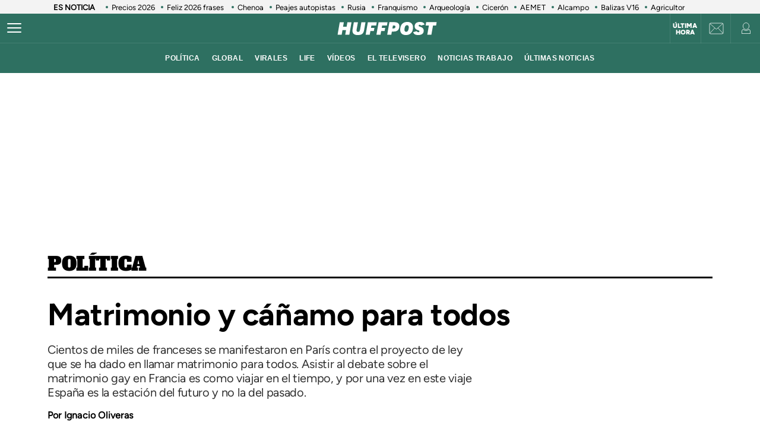

--- FILE ---
content_type: text/css
request_url: https://www.huffingtonpost.es/assets/screen.b162cd742ba5a84a10b4.css?1765965750
body_size: 23795
content:
@font-face{font-family:Alfa Slab One;font-style:normal;font-weight:400;font-display:swap;src:url(/assets/de53e9d541949fca0c88.woff2) format("woff2")}@font-face{font-family:Figtree-Regular;src:url(/assets/1a4713c9e79c7dbac849.woff2) format("woff2");font-weight:400;font-display:swap}@font-face{font-family:Figtree-Bold;src:url(/assets/eee3664acf68180eb24e.woff2) format("woff2");font-weight:700;font-display:swap}@font-face{font-family:Figtree-Medium;src:url(/assets/1157c8609dbe9a054d7f.woff2) format("woff2");font-weight:500;font-display:swap}@font-face{font-family:Figtree-ExtraBold;src:url(/assets/2d1a1e93ba03062b94c9.woff2) format("woff2");font-weight:800;font-display:swap}@font-face{font-family:Figtree-Black;src:url(/assets/8b94c55c76a61d49f7bd.woff2) format("woff2");font-weight:900;font-display:swap}*{box-sizing:border-box;margin:0;padding:0}body,html{-webkit-font-smoothing:antialiased;-moz-osx-font-smoothing:grayscale;font-family:sans-serif}body{margin:0;font-size:16px;line-height:1.2;background-color:#fff;color:#000;position:relative;transition:left .5s ease;width:100%;left:0}@media(min-width: 1280px){body{font-size:18px}}body:after{bottom:0;content:"";left:0;opacity:0;pointer-events:none;position:absolute;right:0;top:0;transition:opacity .5s ease}@media(min-width: 768px){body:after{z-index:5000007}}@media(max-width: 767px){body:after{z-index:5}}main{background-color:#fff}::-moz-selection{color:#000;background:#9ad4fc}h1,h2,h3{font-family:Figtree-Regular,sans-serif}::marker{content:""}button,input,select,textarea{font-size:inherit;line-height:inherit;background-color:transparent;border:none;outline:none}a{text-decoration:none}img{max-width:100%;height:auto;-ms-interpolation-mode:bicubic}img .coverImageVideo{width:100%}figure{margin:0;line-height:0}.sr-only{position:absolute;width:1px;height:1px;padding:0;margin:-1px;overflow:hidden;clip:rect(0, 0, 0, 0);border:0}a{outline:none}/*! libs */.slick-slider{box-sizing:border-box;-webkit-user-select:none;user-select:none;-webkit-touch-callout:none;-khtml-user-select:none;touch-action:pan-y;-webkit-tap-highlight-color:transparent}.slick-list,.slick-slider{position:relative;display:block}.slick-list{overflow:hidden;margin:0;padding:0}.slick-list:focus{outline:none}.slick-list.dragging{cursor:pointer;cursor:hand}.slick-slider .slick-list,.slick-slider .slick-track{transform:translateZ(0)}.slick-track{position:relative;top:0;left:0;display:block}.slick-track:after,.slick-track:before{display:table;content:""}.slick-track:after{clear:both}.slick-loading .slick-track{visibility:hidden}.slick-slide{display:none;float:left;height:100%;min-height:1px}[dir=rtl] .slick-slide{float:right}.slick-slide img{display:block;-o-object-fit:scale-down;object-fit:scale-down;width:100%;height:100%}.slick-slide.slick-loading img{display:none}.slick-slide.dragging img{pointer-events:none}.slick-initialized .slick-slide{display:block}.slick-loading .slick-slide{visibility:hidden}.slick-vertical .slick-slide{display:block;height:auto;border:1px solid transparent}.slick-arrow.slick-hidden{display:none}.c-article__title.size-0{font-size:28px;line-height:1.07}@media(min-width: 1024px){.c-article__title.size-0{font-size:42px;letter-spacing:.02063rem;line-height:1}}.c-article__title.size-0_splash{font-size:calc(10px + 6.25vw);line-height:1em}@media(min-width: 1280px){.c-article__title.size-0_splash{font-size:90px}}.c-article__title.size-0_splash-2{font-size:2rem;line-height:1em}@media(min-width: 768px)and (max-width: 1023px){.c-article__title.size-0_splash-2{font-size:2.5rem}}@media(min-width: 1024px){.c-article__title.size-0_splash-2{font-size:3rem}}.c-article__title.size-0_splash-3{font-size:1.75rem;line-height:1.2}@media(min-width: 768px){.c-article__title.size-0_splash-3{font-size:2rem}}@media(min-width: 1024px){.c-article__title.size-0_splash-3{font-size:2.125rem}}.c-article__title.size-1{font-size:20px;line-height:24px}@media(min-width: 768px){.c-article--lateral--special--big .c-article__title.size-1{font-size:24px}}@media(min-width: 1024px){.c-article--lateral--special--big .c-article__title.size-1{font-size:26px}}@media(min-width: 1280px){.c-article--lateral--special--big .c-article__title.size-1{font-size:30px}}.c-article__title.size-2{font-size:22px}.c-article__title.size-3{font-size:20px}.c-article__title.size-4,.c-article__title.size-4_2{font-size:18px;line-height:1.1}.c-article__title.size-4_3{font-size:18px;line-height:1.22}@media(min-width: 768px){.c-article__title.size-4_3{font-size:30px}}@media(min-width: 1280px){.c-article__title.size-4_3{font-size:30px}}.c-article__title.size-4_4{font-size:18px;line-height:1.1;color:#fff}.c-article__title.size-5{font-size:16px;line-height:1.1}.c-article__title.size-5_2{font-size:16px;line-height:1.125rem}@media(min-width: 768px){.c-article__title.size-5_2{font-size:18px;line-height:1.25rem}}@media(min-width: 1024px){.c-article__title.size-5_2{font-size:22px;line-height:1.5rem}}.c-article__title.size-6{font-size:14px}@media(min-width: 768px){.c-article__title.size-6{font-size:1rem;line-height:1.25}}@media(min-width: 1024px){.c-article__title.size-6{font-size:20px;line-height:1.3}}.o-container{width:100%;max-width:1120px;margin:0 auto;padding:0}.o-container-fluid{max-width:100%;margin-bottom:30px}.o-container-board{max-width:calc(100% - 40px);margin-bottom:30px}@media(min-width: 1024px){.o-container{max-width:969px}}@media(min-width: 1280px){.o-container{max-width:1120px}}@media(min-width: 1024px){.o-container-wide{max-width:100%}}@media(min-width: 1280px){.o-container-wide{max-width:1280px}}.content{padding:0;z-index:1}.content,.sidebar{position:relative}.sidebar{display:grid;height:100%;width:100%;grid-gap:40px;gap:40px;padding-bottom:40px;align-items:flex-start}.sidebar .c-sidebar-branded,.sidebar>div,.sidebar>div.c-newsletter{display:block}.sidebar div[data-adtype]{margin-bottom:40px}@media(min-width: 1024px){.sidebar{display:grid}.sidebar>div{display:block}}.sidebar--board{display:grid;margin-top:30px}.sidebar--board>div{display:block}@media(min-width: 1024px){.sidebar--board{margin-top:0}}@media(min-width: 1024px){.section-life .u-grid-md.sidebar{padding-left:12px}}@media(min-width: 1024px){.article-page .sidebar,.static-page .sidebar{display:flex;flex-direction:column}}.article-page .sidebar{grid-gap:54px;gap:54px}.static-page .sidebar{margin-top:24px}.section-page .o-container{padding:0 20px}@media(min-width: 1024px){.section-page .o-container{padding:0}.section-page .c-nav .o-container{padding:0 30px}}.section-page.section-life .boards .o-container{margin-bottom:50px}.section-page.section-life .boards .u-grid-col-span-2{grid-column:auto}@media(min-width: 1024px){.section-page.section-life .boards .o-container{margin-bottom:0}}@media(min-width: 1024px){.section-page.section-life .boards .u-grid-col-span-2{grid-column:auto/span 2}}.author-page .o-container{max-width:calc(100% - 60px)}.author-page .sidebar{display:grid}@media(min-width: 768px){.author-page .o-container{max-width:710px}}@media(min-width: 1024px){.author-page .o-container{max-width:969px}}@media(min-width: 1280px){.author-page .o-container{max-width:1120px}}.boards .o-container{margin-bottom:60px}.boards .o-container.u-margin-bottom-0{margin-bottom:0}@media(max-width: 1023px){.boards .o-container:has(.c-title.c-title-bg){margin-bottom:0}}.zone-1{width:100%;margin:0 auto;text-align:center;border-bottom:1px solid #e0e0e0;padding-bottom:8px}@media(min-width: 1024px){.zone-1{text-align:inherit;width:300px;align-content:flex-start}}.zone-1.sidebar.sidebar--board .u-grid-xs-min{grid-gap:16px}@media(min-width: 1024px){.theme-enterprise,.theme-life{width:100%;display:flex;flex-direction:column;height:100%;justify-content:center}}.theme-enterprise{background-color:#ede3e5;text-align:center;padding:24px 16px;width:100%}.theme-life{background-color:#fff;border:1px solid #0d0eca}.theme-life:after{border:1px solid #0d0eca;content:"";height:100%;left:5px;position:absolute;top:5px;width:100%;z-index:-1}.theme-light{display:block;border-bottom:0;padding:0 16px;width:100%}.o-list article{border-bottom:1px solid #e0e0e0;padding:32px 0}.o-list article:first-child{padding-top:0}.o-list .c-title.c-title-board+.c-article.c-article--lateral{padding-top:32px}.o-list-author article{padding:25px 0}.o-list-author article:first-child{padding-top:25px}.o-list-board .c-article-lateral .c-article__txt{width:100%}@media(max-width: 768px){.o-list:not(:has(.c-title-section)) article:first-child{padding-top:32px}}@media(min-width: 1024px){.o-list.o-list-board+.sidebar.u-padd-top-60{display:block}}.c-detail__gallery_slider{margin:0 auto;display:none}.c-detail__gallery_slider .item{max-width:1120px}.c-detail__gallery_slider .slick-next,.c-detail__gallery_slider .slick-prev{position:absolute;z-index:2;border-radius:50%;overflow:hidden;width:40px;height:40px;cursor:pointer;background-color:rgba(0, 0, 0, 0.6);border:2px solid #fff;margin-top:-20px;font-size:0;top:calc(50% - 100px)}.c-detail__gallery_slider .slick-next:after,.c-detail__gallery_slider .slick-prev:after{border-bottom:2px solid #fff;border-right:2px solid #fff;content:"";height:12px;position:absolute;top:11px;width:12px;display:inline-block;text-align:center;vertical-align:middle}.c-detail__gallery_slider .slick-next:hover:before,.c-detail__gallery_slider .slick-prev:hover:before{transition:all .3s}.c-detail__gallery_slider .slick-next{right:20px}.c-detail__gallery_slider .slick-next:after{left:8px;transform:rotate(-45deg)}.c-detail__gallery_slider .slick-prev{left:20px}.c-detail__gallery_slider .slick-prev:after{right:8px;transform:rotate(135deg)}.c-detail__gallery_slider .slick-disabled{visibility:hidden}.c-detail__gallery_slider .slick-list{background:#e8e8e8}.c-detail__gallery_slider .slick-track{margin-left:auto;margin-right:auto}.c-detail__gallery_slider .slick-slide{display:block;width:100%;max-width:1120px}.c-detail__gallery_slider .slick-slide img{max-height:320px;max-width:100%;display:block;height:auto;margin:0 auto;width:100%}.c-detail__gallery_slider .slick-slide figure{line-height:1}.c-detail__gallery_slider .c-share__icons{display:flex;flex-direction:row;justify-content:center;margin:20px 10px 0;padding:20px 0 10px;max-width:100%;border-top:1px solid silver}.c-detail__gallery_slider .c-share__icons .c-icon{border-radius:25px;display:block;height:38px;margin-left:0;margin-right:10px;width:38px;border:1px solid #000}.c-detail__gallery_slider .c-share__icons .c-icon svg{width:20px;height:20px;left:8px;top:7px;position:relative;color:#000}@media(min-width: 768px){.c-detail__gallery_slider{padding:25px 25px 0;background-color:#e8e8e8}}@media(min-width: 1024px){.c-detail__gallery_slider .slick-next,.c-detail__gallery_slider .slick-prev{top:calc(50% - 70px)}}@media(min-width: 768px){.c-detail__gallery_slider .slick-next{right:45px}}@media(min-width: 768px){.c-detail__gallery_slider .slick-prev{left:45px}}@media(min-width: 768px){.c-detail__gallery_slider .slick-slide{align-items:center;display:flex;justify-content:center}}@media(min-width: 768px){.c-detail__gallery_slider .slick-slide img{max-height:452px}}@media(min-width: 768px){.c-detail__gallery_slider .slick-slide figure{background:#000}}@media(min-width: 768px){.c-detail__gallery_slider .slick-slide{display:block}}@media(min-width: 1280px){.c-detail__gallery_slider .slick-slide{max-width:750px}}@media(min-width: 768px){.c-detail__gallery_slider-top{display:flex;justify-content:space-between;align-items:center;padding:25px 25px 0;background-color:#e8e8e8;position:relative;z-index:1}}.c-detail__gallery_slider-credit{display:flex;justify-content:space-between;color:#000;font-family:Figtree-Bold,sans-serif;font-size:21px;letter-spacing:-0.4px;position:relative;width:100%;padding:10px}@media(min-width: 768px){.c-detail__gallery_slider-credit{font-size:24px;padding:0}}.c-detail__gallery_slider-author{color:#4e4e4e;display:block;font-family:Georgia,serif;font-size:10px;text-transform:uppercase;margin-top:10px}.c-detail__gallery_slider-options{background-color:#000;color:#fff;display:flex;flex-direction:row;height:40px;align-items:center;justify-content:space-between;width:100%;padding:0 10px;line-height:40px}.c-detail__gallery_slider-close{height:3px;width:20px;transform:rotate(45deg);background-color:#fff;cursor:pointer;display:none}@media(min-width: 768px){.c-detail__gallery_slider-close{display:block}}.c-detail__gallery_slider-close:after{content:"";display:block;height:3px;width:20px;transform:rotate(-90deg);background-color:#fff}@media(min-width: 768px){.c-detail__gallery_slider-close,.c-detail__gallery_slider-close:after{background-color:#000}.c-detail__gallery_slider-close{margin-left:17px}}.c-detail__gallery_slider-buttons{display:flex;align-items:center}.c-detail__gallery_slider-thumbs{display:flex;flex-direction:row;justify-content:flex-end}.c-detail__gallery_slider-thumbs svg{height:20px;width:20px}@media(min-width: 768px){.c-detail__gallery_slider-thumbs svg{height:27px;width:27px}}@media(min-width: 768px){.c-detail__gallery_slider-thumbs{position:absolute;padding:12px;z-index:1;background:#000}}@media(min-width: 768px){.c-detail__gallery_slider .c-share__icons{justify-content:flex-start}}.c-detail__gallery_slider-title{font-family:Figtree-Bold,sans-serif;font-size:22px;letter-spacing:-0.42px;color:#000}.c-detail__gallery_slider-counter{font-family:Figtree-Bold,sans-serif;font-size:18px;letter-spacing:-0.34px;margin-bottom:10px;display:block}.c-detail__gallery_slider-counter .current:after{content:"de";padding:0 3px}@media(min-width: 768px){.c-detail__gallery_slider-counter{font-size:22px;display:inline}}.c-detail__gallery_slider-txt{padding:10px}@media(min-width: 768px){.c-detail__gallery_slider-txt{padding:25px 0 9px;background-color:#e8e8e8}}.c-detail__gallery_slider__thumb{width:100%;min-width:100%;height:100%;position:relative;overflow-y:auto;z-index:1}.c-detail__gallery_slider__thumb ul{background-color:#333;height:100%;align-items:flex-start;display:flex;flex-wrap:wrap;justify-content:space-evenly;margin:0 auto;padding:10px 0;width:100vw}.c-detail__gallery_slider__thumb li{margin:10px 0;width:28vw}.c-detail__gallery_slider__thumb .c-detail__gallery_slider-options,.c-detail__gallery_slider__thumb .c-detail__gallery_slider-thumbs,.c-detail__gallery_slider__thumb .c-detail__gallery_slider-top,.c-detail__gallery_slider__thumb .c-detail__gallery_slider-txt{display:none !important}@media(min-width: 768px){.c-detail__gallery_slider__thumb ul{align-items:center;height:50vw;justify-content:space-between;margin:0 auto;width:85vw;padding:15px 33px;box-sizing:content-box}}@media(min-width: 1024px){.c-detail__gallery_slider__thumb ul{width:auto;height:auto}}@media(min-width: 768px){.c-detail__gallery_slider__thumb li{width:15vw;height:15vw;margin:0}}@media(min-width: 1024px){.c-detail__gallery_slider__thumb li{height:95px;width:95px;margin-right:10px;margin-bottom:10px}}@media(min-width: 1024px){.c-detail__gallery_slider__thumb img{height:100%}}@media(min-width: 768px){.c-detail__gallery_slider__thumb{padding-top:25px}}.list-active .c-detail__gallery_slider-buttons,.list-active .c-detail__gallery_slider-counter{display:none}@media(min-width: 768px){.list-active .c-detail__gallery_slider{display:none}}.slider-active .c-detail__gallery_slider{display:block;z-index:1}@media(min-width: 1280px){.slider-active .c-detail__gallery_slider{max-width:750px;margin:0}}.c-slider{margin:0 30px}.c-slider .item{max-width:344px;padding:10px}.c-slider .slick-next,.c-slider .slick-prev{line-height:0;font-size:0;background:0 0;color:transparent;margin-top:-10px;padding:0;border:none;outline:0;width:0;height:0;border-top:20px solid transparent;border-bottom:20px solid transparent;display:block;text-align:center;position:absolute;cursor:pointer;font-weight:700}.c-slider .slick-prev{border-right:20px solid #0dbe98;left:-20px}.c-slider .slick-prev:hover{border-right-color:#0a8e72}.c-slider .slick-next{border-left:20px solid #0dbe98;right:-20px}.c-slider .slick-next:hover{border-left-color:#0a8e72}@media(min-width: 768px){.c-slider .slick-next,.c-slider .slick-prev{top:30%}}@media(min-width: 1024px){.c-slider .slick-next,.c-slider .slick-prev{top:38%}}.c-detail__gallery-embeds .c-detail__gallery_slider-top{padding:25px 0}.c-detail__gallery-embeds .c-detail__gallery_slider{padding:0 0 25px;max-width:830px}.c-detail__gallery-embeds .c-detail__gallery_slider .slick-slide{max-width:830px}.c-detail__gallery-embeds .c-detail__gallery_slider .c-share__icons{margin-top:38px}.c-detail__gallery-embeds .c-detail__gallery_slider-thumbs{left:0}.c-detail__gallery-embeds .item{position:relative}.c-detail__gallery-embeds .item-content{display:flex;justify-content:center;align-items:center;min-height:563px;background-color:#000}.c-detail__gallery-embeds .c-detail__gallery_slider__thumb li{height:118px;width:118px}.c-detail__gallery-embeds .button-thumbnail{align-items:center;background-color:#171d67;display:flex;justify-content:center;height:118px;width:118px}.c-detail__gallery-embeds-modules{display:none}@media(min-width: 1024px){.u-grid{display:grid;grid-template-columns:5fr 300px;grid-template-rows:auto auto;grid-row-gap:32px;grid-column-gap:40px}}@media(min-width: 1280px){.u-grid{grid-column-gap:100px}}@media(min-width: 1024px){.u-grid-splash{display:grid;grid-column-gap:48px;grid-template-columns:1fr 352px}}.u-grid-zone{display:grid;grid-gap:32px;max-width:300px;margin:auto}@media(min-width: 768px){.u-grid-zone{max-width:518px}}.u-grid-xs{display:grid;grid-gap:32px}.u-grid-xs-min{display:grid;grid-gap:24px}@media(min-width: 480px)and (max-width: 1023px){.u-grid-xssmonly{display:grid;grid-gap:32px}}@media(min-width: 768px){.u-grid-sm{display:grid;grid-column-gap:32px;align-content:flex-start}}@media(min-width: 1024px){.u-grid-md{display:grid;grid-column-gap:32px;align-content:flex-start;justify-content:end}}.u-grid-board{display:grid;grid-row-gap:60px}@media(min-width: 768px){.u-grid-columns-2{grid-template-columns:repeat(2, 1fr)}}@media(min-width: 480px)and (max-width: 1023px){.u-grid-columns-2-xssmonly{grid-template-columns:repeat(2, 1fr)}}@media(max-width: 1023px){.u-grid-columns-2-smmax{grid-template-columns:repeat(2, 1fr)}}@media(min-width: 768px){.u-grid-columns-2-lg{grid-template-columns:repeat(1, 1fr)}}@media(min-width: 1280px){.u-grid-columns-2-lg{grid-template-columns:repeat(2, 1fr)}}.u-grid-columns-3{grid-gap:32px;gap:32px;display:grid}.u-grid-columns-3-desigual{display:grid;grid-template:"a a a a" 1fr ". ." 1fr/0 1fr 1fr 0;grid-gap:30px 35px}.u-grid-columns-3-desigual>article:first-child{-ms-grid-row:1;-ms-grid-column:1;-ms-grid-column-span:7;order:0;grid-area:a;padding-bottom:0}.u-grid-columns-3-desigual>article:nth-child(2){order:1;grid-area:b}.u-grid-columns-3-desigual>article:nth-child(3){order:2;grid-area:c}.u-grid-columns-3-desigual>article:hover{box-shadow:none}@media(min-width: 768px){.u-grid-columns-3-desigual{grid-template:"b a c" 1fr/1fr 2.118fr 1fr}.u-grid-columns-3-desigual>article:first-child{-ms-grid-row:1;-ms-grid-column:3;-ms-grid-column-span:1}.u-grid-columns-3-desigual>article:nth-child(2){-ms-grid-row:1;-ms-grid-column:1}.u-grid-columns-3-desigual>article:nth-child(3){-ms-grid-row:1;-ms-grid-column:5}}@media(min-width: 768px){.u-grid-columns-3{grid-template-columns:repeat(2, 1fr)}}@media(min-width: 1024px){.u-grid-columns-3{grid-template-columns:repeat(3, 1fr)}}@media(min-width: 1280px){.u-grid-columns-3{grid-gap:32px;gap:32px}}.u-grid-columns-4{grid-template-columns:repeat(2, 1fr);grid-gap:20px;gap:20px}@media(min-width: 768px){.u-grid-columns-4{grid-template-columns:repeat(4, 1fr);grid-gap:32px;gap:32px}}.u-grid-columns-4-sm{grid-template-columns:repeat(1, 1fr);grid-row-gap:25px}@media(min-width: 768px){.u-grid-columns-4-sm{grid-template-columns:repeat(4, 1fr)}}.u-grid-columns-4-sm2{grid-template-columns:repeat(2, 1fr);grid-row-gap:25px}@media(min-width: 768px){.u-grid-columns-4-sm2{grid-template-columns:repeat(4, 1fr)}}.u-grid-col-span-2{grid-column:auto/span 2}.u-grid-gap-col{grid-gap:32px;gap:32px}@media(min-width: 1280px){.u-grid-gap-0{grid-gap:0;gap:0}}@media(min-width: 1024px){.u-grid-detail{grid-row-gap:0}}@media(min-width: 1024px){.u-grid-detail-video{grid-row-gap:0;grid-template-columns:1fr;grid-column-gap:0;padding-top:32px}}@media(min-width: 1280px){.u-grid-detail-video{grid-column-gap:0}}@media(min-width: 1024px){.u-grid-section{grid-column-gap:20px}}@media(min-width: 1280px){.u-grid-section{grid-column-gap:100px}}@media(min-width: 1024px){.u-grid-static{grid-column-gap:20px;grid-template-columns:auto 300px;grid-row-gap:0}}@media(min-width: 1280px){.u-grid-static{grid-column-gap:40px}}@media(min-width: 1024px){.u-grid-author{grid-column-gap:20px;grid-template-columns:auto 300px;grid-row-gap:0}}@media(min-width: 1280px){.u-grid-author{grid-column-gap:60px}}.u-grid-bb{border-bottom:1px solid #e0e0e0;padding-bottom:32px}.u-grid-author-listing{margin-top:-25px}.u-grid-author-listing article:first-child{padding-top:25px}.gap-row-small{grid-row-gap:25px}.u-show-xs{display:block}.u-hide-xs{display:none}.u-flex{display:flex}@media(min-width: 768px){.u-show-sm.u-flex{display:flex}.u-show-sm:not(.u-flex){display:block}.u-hide-sm{display:none}}@media(min-width: 1024px){.u-show-md.u-flex{display:flex}.u-show-md:not(.u-flex){display:block}.u-hide-md{display:none}}@media(min-width: 1280px){.u-show-lg{display:block}.u-hide-lg{display:none}}.u-show-xs-only.u-flex{display:flex}.u-show-xs-only:not(.u-flex){display:block}@media(min-width: 768px){.u-show-xs-only.u-flex,.u-show-xs-only:not(.u-flex){display:none}}@media(min-width: 1024px){.u-show-xs-only.u-flex,.u-show-xs-only:not(.u-flex){display:none}}@media(min-width: 1280px){.u-show-xs-only.u-flex,.u-show-xs-only:not(.u-flex){display:none}}.u-show-sm-only{display:none}@media(min-width: 768px){.u-show-sm-only{display:block}}@media(min-width: 1024px){.u-show-sm-only{display:none}}@media(min-width: 1280px){.u-show-sm-only{display:none}}.u-show-md-only{display:none}@media(min-width: 768px){.u-show-md-only{display:none}}@media(min-width: 1024px){.u-show-md-only{display:block}}@media(min-width: 1280px){.u-show-md-only{display:none}}.u-show-lg-only{display:none}@media(min-width: 768px){.u-show-lg-only{display:none}}@media(min-width: 1024px){.u-show-lg-only{display:none}}@media(min-width: 1280px){.u-show-lg-only{display:block}}.u-hide-xs-only{display:none}@media(min-width: 768px){.u-hide-xs-only.u-flex{display:flex}.u-hide-xs-only:not(.u-flex){display:block}}@media(min-width: 1024px){.u-hide-xs-only.u-flex{display:flex}.u-hide-xs-only:not(.u-flex){display:block}}@media(min-width: 1280px){.u-hide-xs-only.u-flex{display:flex}.u-hide-xs-only:not(.u-flex){display:block}}.u-hide-sm-only{display:block}@media(min-width: 768px){.u-hide-sm-only{display:none}}@media(min-width: 1024px){.u-hide-sm-only{display:block}}@media(min-width: 1280px){.u-hide-sm-only{display:block}}.u-hide-md-only{display:block}@media(min-width: 768px){.u-hide-md-only{display:block}}@media(min-width: 1024px){.u-hide-md-only{display:none}}@media(min-width: 1280px){.u-hide-md-only{display:block}}.u-hide-lg-only{display:block}@media(min-width: 768px){.u-hide-lg-only{display:block}}@media(min-width: 1024px){.u-hide-lg-only{display:block}}@media(min-width: 1280px){.u-hide-lg-only{display:none}}.hidden-text{overflow:hidden;display:block;text-indent:-9999px;width:0;height:0}.u-color-bg-white{background-color:#fff}.u-color-bg-black{background-color:#000;color:#fff}.u-border{padding-bottom:32px}.u-border,.u-border-article{border-bottom:1px solid #e0e0e0}.u-border-article{padding-bottom:16px}.u-border-article:last-of-type{border:0}@media(min-width: 768px){.u-padd-top{padding-top:32px}}.u-padd-top-60{padding-top:60px}.u-padd-bottom:not(:last-child){padding-bottom:64px}@media(min-width: 768px){.u-padd-bottom:not(:last-child){padding-bottom:32px}}@media(min-width: 1024px){.u-padd-bottom:not(:last-child){padding-bottom:16px}}.u-padd-bottom-0{padding-bottom:0}@media(min-width: 1280px){.u-padd-bottom-80{padding-bottom:80px}}.u-margin-bottom-0{margin-bottom:0}.o-section-bottom{margin:0 16px}.o-section-bottom .o-container{max-width:none}.o-section-bottom .o-container .bottom-ul{display:grid}.o-section-bottom .o-container .bottom-li{border-bottom:1px solid #d8d8d8;margin-top:24px;max-width:100%;order:1;padding-bottom:24px;width:100%}.o-section-bottom .c-article{justify-content:space-around;grid-column-gap:16px;grid-row-gap:10px;flex-direction:row}.o-section-bottom .c-article.card-icon-48 picture:after{width:32px;height:32px}.o-section-bottom .c-article__txt{flex:0 1 auto;width:calc(50% - 8px);min-width:220px}.o-section-bottom .c-article__title{font-size:20px;line-height:22px}@media(min-width: 768px){.o-section-bottom{border-bottom:1px solid #d8d8d8;margin:0 32px 40px;max-width:1170px;padding-bottom:40px}}@media(min-width: 1280px){.o-section-bottom{margin:0 auto 40px}}@media(min-width: 768px){.o-section-bottom .o-container .bottom-ul{grid-template-columns:repeat(4, 1fr);align-items:stretch;grid-gap:16px;gap:16px}}@media(min-width: 768px){.o-section-bottom .o-container .bottom-li{border-bottom:none;margin-bottom:0;padding-bottom:0;display:flex;flex-direction:column}}@media(min-width: 768px){.o-section-bottom .c-article{flex-direction:column;justify-content:start}}@media(min-width: 768px){.o-section-bottom .c-article.card-icon-48 picture:after{width:48px;height:48px}}@media(min-width: 768px){.o-section-bottom .c-article__txt{order:2;width:100%;min-width:unset}}@media(min-width: 768px){.o-section-bottom .c-article__title{font-size:18px;line-height:20px}}.o-section-life>.o-container{max-width:100%}.o-section-error404{max-width:1170px;margin:auto;width:100%}.o-section-error404 .error{font-weight:800;padding:50px 16px;text-align:center;color:#444}.o-section-error404 .error-icon{height:140px;margin-bottom:20px}.o-section-error404 .error-title h1{font-size:120px;line-height:.8;font-family:Figtree-Black,sans-serif}.o-section-error404 .error-title p{font-size:40px;line-height:1.2;font-family:Figtree-ExtraBold,sans-serif}.o-section-error404 .error-txt{font-size:22px;line-height:1.2;margin:16px 0 0;border-top:1px solid #000;padding:16px 0 0}.o-section-error404 .error-txt p{font-family:Figtree-Regular,sans-serif}.o-section-error404 .error-buttons{display:flex;align-items:center;justify-content:center;grid-gap:8px;gap:8px;flex-direction:column}.o-section-error404 .error-buttons a{min-width:200px;text-transform:uppercase}@media(min-width: 768px){.o-section-error404 .error-txt{max-width:710px;margin:16px auto;padding-left:0;padding-right:0}}@media(min-width: 768px){.o-section-error404 .error-buttons{flex-direction:row;grid-gap:16px;gap:16px}}@media(min-width: 768px){.o-section-error404{padding:0 10px}}.o-section-videos-for-you{border-top:1px solid #fff;padding-top:10px;padding-bottom:10px;background-color:#2a2a2a;margin-bottom:30px}.o-section-videos-for-you .c-article--lateral--xs-only{align-items:start}@media(max-width: 767px){.o-section-videos-for-you .u-grid-columns-4-sm{grid-template-columns:repeat(2, 1fr)}}@media(max-width: 767px){.o-section-videos-for-you .c-article--lateral--xs-only{display:flex;flex-direction:column;border-bottom:none;padding-bottom:0}.o-section-videos-for-you .c-article--lateral--xs-only:not(:last-child){border-bottom:none}}.o-section-article-video{background-color:#2a2a2a}.o-section-secondary-main .u-grid-sm.u-grid-columns-3 article:first-child{padding-top:32px}.o-section-recommended-videos{background-color:#2a2a2a;padding:32px 24px;margin-bottom:32px}.o-section-recommended-videos .c-title-board .c-title__name{color:#fff}.o-section-recommended-videos .c-article__title{color:#fff}.o-section-recommended-videos .c-article--top{margin-bottom:24px;border-bottom:1px solid #444;grid-gap:16px;gap:16px}.o-section-recommended-videos .c-article--top .c-article__title{font-size:20px;line-height:1.2;letter-spacing:-0.4px}.o-section-recommended-videos .c-article--top .c-article__txt{padding-bottom:16px}.o-section-recommended-videos .c-article--top .multimedia-video{margin-bottom:0}.o-section-recommended-videos .c-article--top .multimedia-video video{width:100%;max-width:100%}.o-section-recommended-videos .c-article--top .multimedia-video .styled-table{display:none}.o-section-recommended-videos .sidebar{grid-gap:16px;gap:16px;padding-bottom:0}.o-section-recommended-videos .sidebar .c-article{border-bottom:1px solid #444;width:100%}.o-section-recommended-videos .sidebar .c-article__imghref{flex-shrink:0}.o-section-recommended-videos .sidebar .c-article__txt{padding-bottom:16px}.o-section-recommended-videos .sidebar .c-article__title{font-size:16px;line-height:1.13;letter-spacing:-0.4px}@media(min-width: 768px){.o-section-recommended-videos .u-grid{grid-column-gap:40px;grid-row-gap:0}}@media(min-width: 769px){.o-section-recommended-videos .c-article--top{border-bottom:none;margin-bottom:0}}@media(min-width: 768px){.o-section-recommended-videos .c-article--top .c-article__title{font-size:26px;line-height:1.23}}@media(min-width: 769px){.o-section-recommended-videos .sidebar{display:flex;flex-direction:column}}@media(min-width: 480px){.o-section-recommended-videos .sidebar .c-article{flex-direction:row;border-bottom:1px solid #444;grid-gap:16px;gap:16px;padding-bottom:16px}}@media(min-width: 769px){.o-section-recommended-videos .sidebar .c-article:first-child{padding-top:16px;border-top:1px solid #444}}@media(min-width: 480px){.o-section-recommended-videos .sidebar .c-article__imghref{max-width:92px}}@media(min-width: 480px){.o-section-recommended-videos .sidebar .c-article__txt{padding-bottom:0}}@media(min-width: 768px){.o-section-recommended-videos .sidebar .c-article__title{font-size:18px;line-height:1.11}}.c-header{position:sticky;line-height:normal;z-index:3;font-family:Montserrat,sans-serif;top:0}@media(min-width: 1024px){.c-header{height:100px}}@media(max-width: 768px){.c-header{z-index:4991}}.c-header__middle{background-color:#2e7061;padding:0 20px;display:flex;flex-direction:row;justify-content:flex-start;align-items:center;height:50px;position:relative}@media(min-width: 1024px){.c-header__middle{padding:0;border-bottom:1px solid hsla(0, 0%, 100%, 0.1)}}.c-header__brand{margin:0 0 0 20px;z-index:2}.c-header__brand .c-brand__big{display:flex;align-items:center;width:136px}.c-header__brand .c-brand__small{display:none;align-items:center;width:20px;color:#0dbe98}@media(min-width: 480px){.c-header__brand{margin:auto}}@media(min-width: 1024px){.c-header__brand .c-brand__big{width:168px}}.c-header__nav-btn{display:block;align-items:center;flex-shrink:0;outline:none;cursor:pointer;transition-property:opacity,filter;transition-duration:.15s;transition-timing-function:linear;font:inherit;color:inherit;text-transform:none;background-color:transparent;border:0;margin:0;overflow:visible;width:24px;height:24px;position:relative;box-sizing:content-box;transition:background-color .3s;z-index:1}.c-header__nav-btn .hamburger-box{display:block;position:relative;margin:0 auto}.c-header__nav-btn .hamburger-inner{display:block;top:50%;margin-top:-2px}.c-header__nav-btn .hamburger-inner,.c-header__nav-btn .hamburger-inner:after,.c-header__nav-btn .hamburger-inner:before{width:24px;height:2px;background-color:#fff;border-radius:2px;position:absolute;transition-property:transform;transition-duration:.15s;transition-timing-function:ease}.c-header__nav-btn .hamburger-inner:after:hover,.c-header__nav-btn .hamburger-inner:before:hover,.c-header__nav-btn .hamburger-inner:hover{background-color:#0dbe98}.c-header__nav-btn .hamburger-inner:after,.c-header__nav-btn .hamburger-inner:before{content:"";display:block}.c-header__nav-btn .hamburger-inner:before{top:-7px}.c-header__nav-btn .hamburger-inner:after{bottom:-7px}@media(min-width: 1024px){.c-header__nav-btn .hamburger-inner{left:-12px}}@media(min-width: 1024px){.c-header__nav-btn{display:flex;left:12px}}.c-header__menu{display:none}.c-header__menu .o-container{position:static;display:flex;justify-content:center;width:100%;max-width:100%;margin:0;padding:0}@media(min-width: 768px){.c-header__menu__list{width:100%;max-width:782px;align-items:center;display:flex;justify-content:center}}.c-header__menu__item{color:#fff;font-weight:700;font-size:12px;letter-spacing:.43px;text-transform:uppercase;font-family:Montserrat,sans-serif;margin:0 10px}.c-header__menu__item.current,.c-header__menu__item:hover{text-decoration:underline}@media(min-width: 1024px){.c-header__menu{display:flex;height:50px;justify-content:center;position:absolute;width:100%;background-color:#2e7061}.c-header__menu .c-header__brand{display:flex;margin-left:15px}.c-header__menu .c-header__brand svg{width:153px;margin-right:36px}}.c-header__title{opacity:0;height:0}@media(min-width: 768px){.c-header__title{font-family:Montserrat,sans-serif;font-size:18px;font-weight:700;left:130px;line-height:1.3;overflow:hidden;position:absolute;text-overflow:ellipsis;top:8px;white-space:nowrap;width:calc(100vw - 200px);z-index:1;color:#fff;transition:opacity .4s linear}}.c-header__share{display:none;position:absolute;right:60px}.c-header__share .c-icon{width:28px;height:28px;border:1px solid #fff;border-radius:50%;padding:2px;margin-left:10px}.c-header__share .c-icon g,.c-header__share .c-icon path{fill:#fff}.c-header__share .c-icon.twitter rect{fill:transparent;fill-opacity:1;stroke:none}.c-header__share .c-icon.twitter path{fill:#fff;stroke:none;fill-rule:nonzero;fill-opacity:1}.c-header.hidden{opacity:0;visibility:hidden}@media(min-width: 768px){.c-header.hidden{opacity:1;visibility:visible}}@media(min-width: 769px){.c-header__undermenulayer{height:50px}}.c-header__userprisa{position:absolute;right:0;top:0;display:flex;align-items:center;justify-content:center}.c-header__userprisa-icon-newsletter{width:50px;height:50px;align-items:center;justify-content:center;cursor:pointer;font-size:0;display:none;border-left:1px solid hsla(0, 0%, 100%, 0.1)}@media(min-width: 1024px){.c-header__userprisa-icon-newsletter{display:flex}}.c-header__userprisa-icon-newsletter:hover{background-color:hsla(0, 0%, 85%, 0.24)}.c-header__userprisa-icon{width:50px;height:50px;display:flex;align-items:center;justify-content:center;cursor:pointer;border-left:1px solid hsla(0, 0%, 100%, 0.1)}.c-header__userprisa-icon:hover{background-color:hsla(0, 0%, 85%, 0.24)}.c-header__userprisa-icon_user_logged{display:none}.c-header__userprisa-icon-logged .c-header__userprisa-icon_user_logged{display:block}.c-header__userprisa-icon-logged .c-header__userprisa-icon_user,.c-header__userprisa-icon_close{display:none}.c-header__userprisa-menu{display:none;width:160px;position:absolute;top:50px;right:0;z-index:4999;background:#fff;padding:15px 15px 5px;box-shadow:0 1px 2px 0 rgba(0, 0, 0, 0.25)}.c-header__userprisa-menu a{font-family:Figtree-Bold,sans-serif;background-color:#2e7061;border-radius:21px;display:block;font-size:12px;text-transform:uppercase;color:#fff;margin-bottom:10px;text-align:center;padding:8px 0;cursor:pointer}.c-header__userprisa-menu a:hover{background-color:#fff;outline:1px solid #2e7061;color:#2e7061}.c-header__userprisa-menu a.c-header__prisalogout{color:#000;outline:1px solid #000;background-color:#fff}.c-header__userprisa-menu a.c-header__prisalogout:hover{outline:1px solid #2e7061}.c-header__userprisa-menu-active .c-header__userprisa-icon{background-color:#fff}.c-header__userprisa-menu-active .c-header__userprisa-icon_user,.c-header__userprisa-menu-active .c-header__userprisa-icon_user_logged{display:none}.c-header__userprisa-menu-active .c-header__userprisa-icon_close,.c-header__userprisa-menu-active .c-header__userprisa-menu{display:block}.c-header__right-link{position:absolute;right:51px;top:0;display:flex;align-items:center;justify-content:center;width:50px;height:50px;padding-top:2px}.c-header__right-link a{font-size:11px;font-weight:900;line-height:1;color:#fff;font-family:Figtree-Black,sans-serif;text-align:center;text-transform:uppercase}@media(min-width: 1024px){.c-header__right-link{right:102px;border-left:1px solid hsla(0, 0%, 100%, 0.1)}}.open-navigation{overflow-y:hidden}.open-navigation:after{opacity:.8;pointer-events:auto;background-color:rgba(0, 0, 0, 0.65)}@media(min-width: 768px){.open-navigation{left:400px}}@media(max-width: 767px){.open-navigation{left:0}}.section-life .c-header__middle{background-color:#171d67}.section-life .c-header__nav-btn .hamburger-inner,.section-life .c-header__nav-btn .hamburger-inner:after,.section-life .c-header__nav-btn .hamburger-inner:before{background-color:#fff}.section-life .c-header__menu{background-color:#171d67}.section-life .c-header__userprisa-menu a{background-color:#171d67}.section-life .c-header__userprisa-menu a:hover{outline-color:#171d67;color:#171d67;background-color:#fff}.section-life .c-header__userprisa-menu a.c-header__prisalogout{background-color:transparent}@media(min-width: 1024px){.section-life .c-header__middle{border-bottom:1px solid #fff}}.section-video .c-header{margin-bottom:20px}.c-nav{display:none;color:#fff}.c-nav .o-container{display:grid;align-items:flex-start;padding:0 30px}.c-nav__wrap{padding:38px 0 20px;display:flex;flex-direction:column;justify-content:space-between}.c-nav__wrap a{font-family:Montserrat,sans-serif;font-size:16px;font-style:italic;font-weight:700;text-transform:uppercase;white-space:pre;color:#fff;display:inline-block}.c-nav__wrap a:hover{text-decoration:underline}.c-nav__wrap>ul{border-top:1px solid #fff}.c-nav__item{margin-top:20px}.c-nav__subitem{display:grid;grid-template-columns:repeat(2, 1fr);color:#fff}.c-nav__subitem a{font-family:Figtree-Regular,sans-serif;font-size:16px;font-style:normal;font-weight:500;padding-right:5px;color:#fff;text-transform:none;position:relative;max-width:182px;white-space:break-spaces}.c-nav__share{border-top:1px solid #fff;border-bottom:1px solid #fff;margin-top:10px;padding:20px 0;display:flex;flex-direction:column}.c-nav__share .c-share__title{white-space:nowrap;color:#fff;font-size:16px;font-weight:700;font-family:inherit;font-style:normal;letter-spacing:inherit;margin:0 0 10px;text-align:inherit}.c-nav__share .c-share__icons{justify-content:space-between;max-width:none;padding:0;margin:0}.c-nav__share .c-share__icons .c-icon{width:40px;height:40px;display:flex;border:1px solid #fff;border-radius:50%;padding:6px}.c-nav__share .c-share__icons .c-icon:hover{opacity:.7}.c-nav__share .c-share__icons .c-icon.twitter rect{fill:transparent;fill-opacity:1;stroke:none}.c-nav__share .c-share__icons .c-icon.twitter path{fill:#fff;stroke:none;fill-rule:nonzero;fill-opacity:1}.c-nav__links{display:flex;margin-top:10px}.c-nav__links a{font-family:Figtree-Regular,sans-serif;font-size:16px;color:#fff;text-decoration:underline}.c-nav__links a:not(:last-child):after{content:"|";padding:0 5px}.open-navigation .c-nav{display:block;width:100%;max-width:400px;position:fixed;background:#000;top:0;left:0;height:100%;overflow-y:auto}.open-navigation .c-nav .c-header__nav-btn{z-index:3;margin:15px 15px 5px 20px}.open-navigation .c-nav .c-header__nav-btn .hamburger-inner{transform:rotate(45deg);background-color:#fff}.open-navigation .c-nav .c-header__nav-btn .hamburger-inner:before{top:0;opacity:0}.open-navigation .c-nav .c-header__nav-btn .hamburger-inner:after{bottom:0;transform:rotate(-90deg);background-color:#fff}@media(min-width: 768px){.open-navigation.status-scroll-down .c-nav .c-header__nav-btn{position:absolute;top:inherit;left:inherit;z-index:inherit}.open-navigation.status-scroll-down .c-nav__wrap{margin-top:38px}}.section-life .c-nav,.section-life .c-nav__wrap a{color:#171d67}.section-life .c-nav__share,.section-life .c-nav__wrap>ul{border-color:#d8d8d8}.section-life .c-nav__share .c-share__title{color:#171d67}.section-life .c-nav__share .c-share__icons .c-icon.twitter path{fill:#f83371}.section-life .c-nav__links a{color:#171d67}.section-life.open-navigation .c-nav{background:#e7fcff}.section-life.open-navigation .c-nav .c-header__nav-btn .hamburger-inner,.section-life.open-navigation .c-nav .c-header__nav-btn .hamburger-inner:after{background-color:#171d67}@media(min-width: 768px){.open-navigation .c-nav{z-index:3}}@media(max-width: 767px){.open-navigation .c-nav{z-index:4992}}.opening{margin:auto;max-width:928px}.section-life .opening{max-width:none;padding-top:0}.board-description{font-family:Figtree-Regular,sans-serif;font-size:18px;line-height:1.5rem;max-width:880px;margin:0 auto;text-align:center}.board-description p:not(:first-child){margin-top:20px}.board-video{max-width:740px;margin:0 auto 40px}.board-slider{display:block;margin:20px auto;max-width:1092px}.board-branded{margin-bottom:60px}@media(min-width: 1024px){.board-branded{margin-bottom:0}}.c-footer{color:#e5e5e5;z-index:2;position:relative}.c-footer a:hover{text-decoration:underline}.c-footer-top{background-color:#2e7061}.c-footer-bottom{background-color:#000}.c-footer__wrapper{margin:auto;max-width:1280px;padding:32px 24px}.c-footer__top{border-bottom:1px solid #e5e5e5}.c-footer__top__column-row{display:flex;flex-direction:row;flex-wrap:wrap;margin-bottom:32px}.c-footer__top__column{width:50%}.c-footer__top__copy{border-top:1px solid #fff}.c-footer__top__copy p{font-size:13px;color:#fff;padding-top:30px}.c-footer__top__copy p.c-footer__title{padding-top:0}.c-footer__brand{display:flex;width:136px;height:40px;margin-bottom:32px}.c-footer__brand .c-brand__big{width:136px}.c-footer__nav{display:flex;flex-direction:column;flex-wrap:wrap}.c-footer__nav,.c-footer__nav__item{font-size:12px;color:#e5e5e5}.c-footer__nav__item{text-decoration:none;text-transform:uppercase;margin-bottom:15px;min-width:140px}.c-footer__nav__item,.c-footer__title{font-family:Figtree-Regular,sans-serif}.c-footer__title{font-weight:600;font-size:13px;float:right}.section-life .c-footer-top{background-color:#171d67}.c-title{color:#444;font-weight:700;line-height:1.55;margin-bottom:24px;text-align:center;text-transform:uppercase}.c-title,.c-title__name{font-family:Figtree-Bold,sans-serif;font-size:24px;letter-spacing:-0.025rem}.c-title__name a{color:inherit}@media(min-width: 768px){.c-title__name{font-size:28px}}.c-title__name-bg-1{background-color:#8707d8}.c-title__name-bg-2{background-color:#30f8a0;color:#171d67}.c-title__name-bg-3{background-color:#f83371}.c-title__name-bg-4{background-color:#712fcb}.c-title__name-bg-5{background-color:#c0c}.c-title__name-bg-6{background-color:#171d67}.c-title__name-bg-7{background-color:#0d0eca}@media(min-width: 768px){.c-title{font-size:28px;letter-spacing:.0625rem;line-height:1.25rem;text-align:left}}.c-title-section{flex:0 1 auto;font-family:Figtree-Regular,sans-serif;font-size:32px;font-weight:700;letter-spacing:.03125rem;margin:36px auto 0;text-transform:uppercase;max-width:calc(100% - 40px);text-align:center}@media(min-width: 768px){.c-title-section{font-size:42px;margin-top:60px;text-align:left}}@media(min-width: 1280px){.c-title-section{max-width:1170px}}.c-title-static{font-family:Figtree-Medium,sans-serif;font-size:30px;font-weight:700;letter-spacing:.5px;margin-bottom:20px;text-align:center}@media(min-width: 1280px){.c-title-static{font-size:52px;margin-bottom:10px}}.c-title-board a{color:#444}.c-title-board a:hover{opacity:.8}.c-title-board .c-title__name{font-size:24px}.c-title-board .c-title__name:after,.c-title-board .c-title__name:before{color:#0064ff;content:"/";font-size:24px}.c-title-board .c-title__name:before{margin-right:6px}.c-title-board .c-title__name:after{margin-left:6px}.c-title-board .c-title__link{display:block;text-align:right;margin:8px 0 0;color:#0d0eca;font-family:Figtree-Regular,sans-serif;font-size:12px;font-weight:800;text-decoration:none;text-transform:none;line-height:normal;letter-spacing:0}@media(min-width: 768px){.c-title-board{line-height:1.55;text-align:center}}@media(min-width: 768px){.c-title-board,.c-title-board .c-title__name{font-size:24px}}.c-title-board-life .c-title__name{font-size:36px;color:#171d67;font-family:Montserrat,sans-serif;font-weight:900;letter-spacing:1.5px;text-shadow:2px 2px #f711c0;text-transform:uppercase}.c-title-board-life .c-title__name:after,.c-title-board-life .c-title__name:before{content:none}@media(min-width: 768px){.c-title-board-life .c-title__name{font-size:36px}}.c-title-board-white .c-title__name{color:#fff}.c-title-board-vfy .c-title__name{color:#fff;font-size:28px;font-weight:700;text-align:left;margin:14px 0 20px}.c-title-board-vfy .c-title__name:after,.c-title-board-vfy .c-title__name:before{content:none}.c-title-slider{padding-bottom:5px;font-family:Noto Sans KR,Helvetica Neue,Helvetica,Roboto,Arial,ヒラギノ角ゴ Pro W3,Hiragino Kaku Gothic Pro,Osaka,メイリオ,Meiryo,ＭＳ Ｐゴシック,MS PGothic,sans-serif;font-weight:800;font-style:italic;color:#000;font-size:18px;line-height:25px;margin-bottom:0}.c-title-slider .c-title__name{border-top:3px solid #0dbe98;display:inline-block;font-size:18px;letter-spacing:2.1px;text-align:center;padding-top:3px}@media(min-width: 1280px){.c-title-slider{padding-left:40px}}.c-title-section_new{border-bottom:3px solid #000;position:relative;display:flex;flex-direction:column}.c-title-section_new .c-title-section_title{font-family:Alfa Slab One,cursive;font-weight:400;font-size:24px;line-height:1.75;letter-spacing:-0.4px;text-align:center;color:#000;text-transform:uppercase}.c-title-section_new .c-title-section_title img{max-width:260px;width:100%;height:40px}.c-title-section_new .c-title-section_submenu{overflow-x:auto;white-space:nowrap;border-top:1px solid #e0e0e0}.c-title-section_new .c-title-section_submenu ul{grid-gap:10px;gap:10px;display:flex;padding:0;margin:0;list-style:none}.c-title-section_new .c-title-section_submenu-item{flex:0 0 auto}.c-title-section_new .c-title-section_submenu-item a{font-family:Figtree-Bold,sans-serif;font-size:12px;line-height:2.5;letter-spacing:-0.4px;color:#000;text-transform:uppercase}.c-title-section_new .c-title-section_submenu-item a:hover{opacity:.8}.c-title-section_new .c-title-section_sponsor{background-color:#ececec;display:flex;padding:10px;grid-gap:10px;gap:10px;justify-content:center;align-items:center}.c-title-section_new .c-title-section_sponsor-label{font-family:Figtree-Regular,sans-serif;font-size:10px;letter-spacing:.28px;text-transform:uppercase}.c-title-section_new .c-title-section_sponsor-image{display:flex;justify-content:center;align-items:center;width:auto;height:36px;background-color:hsla(0, 0%, 85%, 0.3)}.c-title-section_new .c-title-section_sponsor-image img{max-height:30px;width:auto;vertical-align:middle}.c-title-section_new a.c-title-section_title{max-width:max-content}@media(min-width: 768px){.c-title-section_new{margin-top:32px;margin-bottom:32px}}@media(min-width: 768px){.c-title-section_new .c-title-section_title img{width:auto;height:auto}}@media(min-width: 768px){.c-title-section_new .c-title-section_title{text-align:left;font-size:32px;line-height:1.31}}@media(min-width: 768px){.c-title-section_new .c-title-section_sponsor{position:absolute;top:0;right:0;padding:0}}@media(min-width: 768px){.c-title-section_new .c-title-section_sponsor,.c-title-section_new .c-title-section_sponsor-image{background-color:transparent}}@media(max-width: 768px){.c-title-section_new a.c-title-section_title{margin:0 auto}}.c-title-section_new-red{background-color:#d8270f}.c-title-section_new-custom{padding:16px 16px 0}.c-title-section_new-custom .c-title-section_submenu-item a,.c-title-section_new-custom .c-title-section_title{color:#fff}.c-title-section_new-custom .c-title-section_sponsor{background-color:hsla(0, 0%, 85%, 0.3)}.c-title-section_new-custom .c-title-section_sponsor-label{color:#fff}@media(max-width: 768px){.c-title-section_new-custom{margin-left:-20px;margin-right:-20px}}@media(min-width: 768px){.c-title-section_new-custom .c-title-section_sponsor{background-color:transparent;top:16px;right:16px}}@media(min-width: 768px){.article-page .c-title-section_new{margin-bottom:30px}.article-page.section-life .c-title-section_new{margin-bottom:0}}.o-section-article-video .c-title-section_new .c-title-section_title{color:#fff}.o-section-article-video .c-title-section_new .c-title-section_submenu{border-top-color:#fff}.o-section-article-video .c-title-section_new .c-title-section_sponsor-label,.o-section-article-video .c-title-section_new .c-title-section_submenu-item a{color:#fff}.section-life .c-title{color:#fff;font-family:Montserrat,sans-serif;font-size:18px;align-items:center;display:flex;flex-direction:column;justify-content:center;padding:20px 0;margin:0}.section-life .c-title__name{font-size:18px;line-height:2.16;padding:0 25px}.section-life .c-title-bg:after{background-color:#171d67;content:"";display:block;height:118px;position:absolute;width:100%;z-index:-10}.section-life .c-title-f2{margin:10px 0 20px;text-align:center;width:100%}.section-life .c-title-f2 .c-title{position:relative}.section-life .c-title-f2 .c-title:before{content:"";border-top:3px solid #6a57ff;position:absolute;top:11px;left:0;width:100%}.section-life .c-title-f2 .c-title__name{background:#fff;color:#6a57ff;display:inline;font-family:Montserrat,sans-serif;font-size:13px;font-weight:700;margin-top:12px;padding:0 10px;text-align:center;text-transform:uppercase}@media(min-width: 768px){.section-life .c-title__name{font-size:18px}}@media(min-width: 768px){.section-life .c-title-bg:after{height:300px}}.o-section-life-title{background-color:#171d67;padding-top:20px;padding-bottom:30px}@media(min-width: 1024px){.zone-1.theme-life .c-title-board .c-title__name{font-size:inherit}}@media(max-width: 768px){.article-page .c-title-section_submenu{border-top:none}}@media(max-width: 768px){.article-page .c-title-section_submenu-board{border-top:1px solid #e0e0e0}}@media(max-width: 768px){.article-page .c-title-section_new{margin:0 24px 32px}}@media(max-width: 768px){.article-page .c-title-section_new-custom{margin:32px 24px}.article-page .c-title-section_new-custom .c-title-section_submenu{margin:0}}@media(max-width: 768px){.section-page .c-title-section_new-custom{margin:32px 0}}.c-add,.c-add-300{text-align:center}.c-add-300{max-width:300px;width:100%;margin:0 auto;z-index:2}@media(min-width: 768px){.c-add-300{max-width:inherit}}.c-add-980{max-width:300px;width:100%;margin:0 auto;z-index:2;text-align:center}@media(min-width: 768px){.c-add-980{max-width:inherit}}.c-add-sky{display:none}@media(min-width: 768px){.c-add-sky{position:fixed;top:0;left:50%;z-index:0;font-size:16px;display:inline-block;height:900px}}.c-add-sky-left{margin-left:-1000px;width:421px}.c-add-sky-right{margin-left:580px;width:422px}.section-life .c-add-980:first-of-type{background:#171d67}.sky-active{max-width:1160px;margin:0 auto}.c-icon{display:flex;flex-direction:row;justify-content:center;align-items:center;cursor:pointer;color:#fff}.c-icon .sr-only{display:none}.c-icon svg{width:100%;height:100%}.c-share .c-icon{height:24px;width:24px;color:#767676}.section-life .c-share .c-icon{height:40px;width:40px;background-color:#171d67;color:#f83371;border-radius:50%}.section-life .c-share .c-icon svg{width:100%;height:100%}.section-life .c-share .c-icon g,.section-life .c-share .c-icon path{fill:#f83371}.section-life .c-share-sidebar .c-icon{margin:0 3px}.section-life .c-share-sidebar .c-icon.twitter path{fill:#f83371}.c-article{display:flex;flex-direction:column;grid-gap:8px;gap:8px;position:relative}.c-article picture{display:block;position:relative}.c-article picture:after{content:"";position:absolute;background-size:100%;background-position:50%}.c-article__thumb{line-height:0;position:relative}.c-article__thumb img{width:100%}.c-article__txt{display:flex;flex-direction:column;flex:1 1 auto;grid-gap:8px;gap:8px}.c-article__subtitle{font-family:Figtree-Bold,sans-serif;font-size:14px;letter-spacing:.025rem;text-transform:uppercase}.c-article__subtitle a{color:inherit;letter-spacing:-0.01rem}.c-article__title{font-family:Figtree-Bold,sans-serif}.c-article__title a{color:inherit;letter-spacing:-0.025rem}.c-article__title a:hover{text-decoration:underline}.c-article__title.size-7{font-size:32px}@media(min-width: 768px){.c-article__title.size-7{font-size:34px}}@media(min-width: 768px){.c-article__title{text-align:inherit}}.c-article__epigraph{font-size:16px;line-height:1.25}.c-article__author,.c-article__epigraph{font-family:Figtree-Regular,sans-serif}.c-article__author{flex-wrap:wrap;text-transform:uppercase;color:#444;font-size:14px;line-height:1rem}.c-article__author a{color:inherit}.c-article__author-small{color:#757575;font-size:12px;line-height:1.25}.c-article__date{color:#757575;display:inline;display:initial;font-family:Figtree-Regular,sans-serif;font-size:13px;letter-spacing:.3px;margin-top:5px}.c-article--align--center{align-items:center}.c-article--lateral .c-article a:hover{text-decoration:underline}@media(min-width: 768px){.c-article--lateral{grid-gap:32px;gap:32px;flex-direction:row;justify-content:flex-start;align-content:flex-start;display:grid;grid-template-columns:repeat(2, 1fr)}}@media(min-width: 768px){.c-article--lateral .c-article__txt{width:calc(100% - 32px)}}.c-article--lateral--author{flex-direction:row;grid-gap:20px;gap:20px;display:grid;grid-template-columns:86px auto}.c-article--lateral--author .c-article__title{font-weight:500}.c-article--lateral--author .c-article__txt{grid-gap:0;gap:0}@media(min-width: 768px){.c-article--lateral--author .c-article__thumb{width:auto}}.c-article--lateral--big{grid-template-columns:100%}.c-article--lateral--big .c-article__txt{width:100%}@media(min-width: 768px){.c-article--lateral--big .c-article__txt{min-height:50px;margin:auto;width:100%}}.c-article--lateral--special--big{grid-gap:0;gap:0}.c-article--lateral--special--big .c-article__title{color:#fff;font-family:Montserrat,sans-serif;line-height:1.25;padding:0 30px;text-align:center}.c-article--lateral--special--big .c-article__title a:hover{text-decoration:none}.c-article--lateral--special--big .c-article__txt{width:100%;background:#0d0eca;padding:25px 0}@media(min-width: 768px){.c-article--lateral--special--big{grid-template-columns:100%}}@media(min-width: 1024px){.c-article--lateral--special--big{grid-template-columns:637px auto}}@media(min-width: 1280px){.c-article--lateral--special--big{grid-template-columns:750px auto}}@media(min-width: 1024px){.c-article--lateral--special--big .c-article__title{text-align:left;padding-left:55px}}@media(min-width: 1280px){.c-article--lateral--special--big .c-article__title{padding-left:60px}}@media(min-width: 768px){.c-article--lateral--special--big .c-article__txt{margin:-60px auto 0;width:463px;z-index:1}}@media(min-width: 1024px){.c-article--lateral--special--big .c-article__txt{margin:0 0 0 -55px;width:357px;height:289px;justify-content:center;align-items:flex-start;align-self:center}}@media(min-width: 1280px){.c-article--lateral--special--big .c-article__txt{height:340px}}.c-article--lateral--opinion,.c-article--lateral--small{flex-direction:row;grid-gap:16px;gap:16px;display:grid;padding-bottom:25px;margin-bottom:25px;border-bottom:1px solid #e0e0e0;align-items:start}.c-article--lateral--opinion .c-article__txt,.c-article--lateral--small .c-article__txt{width:100%}@media(min-width: 768px){.c-article--lateral--opinion .c-article__txt,.c-article--lateral--small .c-article__txt{width:100%}}.c-article--lateral--opinion{grid-template-columns:74px auto}@media(min-width: 768px){.c-article--lateral--opinion{grid-gap:16px;gap:16px;grid-template-columns:76px auto}}@media(min-width: 1024px){.c-article--lateral--opinion{grid-template-columns:60px auto}}@media(min-width: 1280px){.c-article--lateral--opinion{grid-template-columns:80px auto}}.c-article--lateral--small{grid-template-columns:84px auto}.c-article--lateral--small .c-article__txt{width:100%}@media(min-width: 768px){.c-article--lateral--small{grid-template-columns:92px auto;grid-gap:16px;gap:16px}}@media(min-width: 1024px){.c-article--lateral--small{grid-template-columns:92px auto}}@media(min-width: 1280px){.c-article--lateral--small{grid-template-columns:92px auto}}@media(min-width: 1024px){.c-article--lateral--small .c-article__txt{max-width:412px}}.c-article--lateral--xs-only{grid-template-columns:160px auto;flex-direction:row;grid-gap:16px;gap:16px;display:grid;padding-bottom:25px;align-items:center}.c-article--lateral--xs-only:not(:last-child){border-bottom:1px solid #e0e0e0}@media(min-width: 768px){.c-article--lateral--xs-only{display:flex;flex-direction:column;grid-gap:8px;gap:8px;padding-bottom:0}.c-article--lateral--xs-only:not(:last-child){border-bottom:0}}.c-article--lateral--xs-only-col{flex-direction:column;grid-gap:16px;gap:16px;display:flex;padding-bottom:25px;margin-bottom:25px;align-items:center;border-bottom:1px solid #e0e0e0}@media(min-width: 768px){.c-article--lateral--xs-only-col{grid-gap:8px;gap:8px}}.c-article--related{display:flex;flex-direction:column;max-width:100%;width:100%;border:1px solid #dedede;box-shadow:0 1px 3px rgb(0 0 0/6%)}.c-article--related .c-article__txt{padding:5px 15px 12px;font-weight:400}.c-article--related .c-article__title{font-size:14px}.c-article--related .c-article__epigraph,.c-article--related .c-article__title{font-family:-apple-system,system-ui,BlinkMacSystemFont,Segoe UI,Roboto,Helvetica Neue,Arial,sans-serif;line-height:1.4}.c-article--related .c-article__epigraph{text-overflow:ellipsis;font-size:13px}.c-article--related .c-article__author{font-size:12px;color:#999;text-transform:none;font-family:-apple-system,system-ui,BlinkMacSystemFont,Segoe UI,Roboto,Helvetica Neue,Arial,sans-serif;align-items:flex-end}.c-article--related .c-article__author svg{width:16px;height:16px;color:#2e7061;margin-right:6px}.c-article--related .c-article__date:before{content:"/";padding:0 3px;color:#dbdbdb}@media(min-width: 768px){.c-article--related .c-article__title{font-size:15px}}@media(min-width: 1024px){.c-article--related .c-article__title{font-size:17px}}@media(min-width: 768px){.c-article--related .c-article__epigraph{font-size:14px}}@media(min-width: 1024px){.c-article--related .c-article__epigraph{font-size:15px}}@media(min-width: 768px){.c-article--related .c-article__author{font-size:12px}}@media(min-width: 1024px){.c-article--related .c-article__author{font-size:14px}}.c-article--full .c-article__thumb img{width:100%}.c-article--full .c-article__txt{max-width:1120px;width:100%;margin:0 auto;flex-direction:initial;justify-content:flex-end}.c-article--full .c-article__author{margin-right:32px;color:#5c5c5c;font-size:12px;letter-spacing:.35px;text-align:right}.c-article--special{padding-bottom:40px}.c-article--special .c-article__thumb:hover{background-color:rgba(209, 249, 255, 0.2)}.c-article--special .c-article__subtitle{color:#6a57ff;font-family:Montserrat,sans-serif;font-size:13px;letter-spacing:1.3px;text-align:center}.c-article--special .c-article__title{font-family:Montserrat,sans-serif;padding:0 30px;line-height:1.3;text-align:center}.c-article--special .c-article__title a:hover{text-decoration:none;color:#0d0eca}.c-article--special .c-article__title a:hover:after{box-shadow:6px 6px #fcff0d,-2px -3px 15px 4px rgb(5 5 5/3%)}.c-article--special .c-article__epigraph{padding:0 10px 20px;font-family:Montserrat,sans-serif;line-height:1.38;margin-top:14px;text-align:center}.c-article--special:hover{box-shadow:6px 6px #fcff0d,-2px -3px 15px 4px rgb(5 5 5/3%)}@media(min-width: 1024px){.c-article--special .c-article__epigraph{padding-right:30px;padding-left:30px}}@media(min-width: 768px){.c-article--special{padding-bottom:10px}}@media(min-width: 1280px){.c-article--special{padding-bottom:0}}.c-article--special--big .c-article__title a:hover:after,.c-article--special--small .c-article__title a:hover:after{box-shadow:unset}.c-article--special--small{padding-bottom:30px}.c-article--special--small .c-article__title{text-align:left;padding:0}@media(min-width: 768px){.c-article--special--small .c-article__title{text-align:center}}@media(min-width: 768px){.c-article--special--small{padding-bottom:30px}}@media(min-width: 1280px){.c-article--special--small{padding-bottom:30px}}@media(min-width: 1024px){.c-article--special--big .c-article__title.size-3{font-size:24px}}.c-article--video .c-article__title{font-size:15px;font-family:Noto Sans KR,Helvetica Neue,Helvetica,Roboto,Arial,ヒラギノ角ゴ Pro W3,Hiragino Kaku Gothic Pro,Osaka,メイリオ,Meiryo,ＭＳ Ｐゴシック,MS PGothic,sans-serif;line-height:20px;color:#000}.c-article--video .c-article__title a:after{content:none}.c-article--video .c-article__thumb:hover{cursor:pointer}.c-article--video .c-article__thumb:hover .c-icon{background-color:#0dbe98}.c-article--video .c-icon{position:absolute;z-index:2;width:35px;height:35px;background-color:rgba(0, 0, 0, 0.75);border:1px solid #0dbe98;border-radius:50%;color:#fff;bottom:10px;left:10px}.c-article--video .c-icon svg{width:45%;height:45%}.c-article--life{grid-gap:0;gap:0}.c-article--life .c-article__txt{padding:16px 8px;background-color:#e7fcff;grid-gap:8px;gap:8px}.c-article--life .c-article__subtitle{color:#0d0eca;font-family:Montserrat,sans-serif;font-weight:700;font-size:14px;line-height:18px;letter-spacing:-0.4px}.c-article--life .c-article__title{font-family:Montserrat,sans-serif;margin:0}.c-article--life .c-article__epigraph{font-family:Montserrat,sans-serif;font-size:14px;line-height:1.125rem}.c-article--life .c-article__thumb{display:block}.c-article--life:hover{box-shadow:6px 6px #fcff0d,-2px -3px 15px 4px rgb(5 5 5/3%)}.c-article--life--atf .c-article__txt{background:none}.c-article--life--atf .c-article__title{font-size:2rem;line-height:1.19}.c-article--life--atf .c-article__epigraph{font-size:1rem;line-height:1.5}@media(min-width: 1024px){.c-article--life--atf .c-article__txt{padding:0 16px}}.c-article--life.card-icon-video .c-article__imghref:after{background-image:url(/assets/ca55a7995da5c547fb89.svg)}.c-article--life.card-icon-galeria .c-article__imghref:after{background-image:url(/assets/184b8964fbd3bb93b00d.svg)}.c-article--life.card-icon-directo .c-article__imghref:after{background-image:url(/assets/d1a4e66b3f91b8c1d85a.svg)}.c-article--life.card-icon-encuesta .c-article__imghref:after{background-image:url(/assets/ea597ebfa2f9e92a4e02.svg)}.c-article--new-section{border-bottom:1px solid #e0e0e0}.c-article--new-section .c-article__txt{padding:0 0 32px;grid-gap:8px;gap:8px}.c-article--new-section .c-article__subtitle{padding-top:0}.c-article--new-section .c-article__epigraph{font-size:14px;line-height:1.125rem}.c-article--new-section .c-article__thumb{display:block}.c-article--high .c-article__title{font-family:Montserrat,sans-serif}.c-article--branded{background-color:#eee}.c-article--branded .c-article__txt{justify-content:center;padding:10px}.c-article--branded--lateral{display:grid;grid-template-columns:103px auto;grid-gap:0;gap:0}@media(min-width: 768px){.c-article--branded--lateral{grid-template-columns:212px auto}}@media(min-width: 1280px){.c-article--branded--lateral{grid-template-columns:352px auto}}@media(min-width: 768px){.c-article--branded--lateral .c-article__txt{padding:0 32px}}.c-article--splash{align-items:center;display:flex;flex-direction:column;justify-content:center;max-width:1120px;width:100%}.c-article--splash .c-article__txt{font-weight:800;height:auto;padding:32px 32px 25px;width:100%}.c-article--splash .c-article__title a{text-decoration:underline}.c-article--splash .c-article__title a:hover{-webkit-text-decoration-color:#0dbe98;text-decoration-color:#0dbe98}.c-article--splash--two{margin-bottom:60px;grid-column-gap:0}.c-article--splash--two .c-article__thumb{width:100%}.c-article--splash--two .c-article__title{font-weight:800}.c-article--splash--two .c-article__epigraph{font-family:Figtree-Medium,sans-serif;font-weight:700;line-height:1.22;font-size:18px}@media(min-width: 768px){.c-article--splash--two{flex-direction:row;border:1px solid #d8d8d8}}@media(min-width: 1024px){.c-article--splash--two{max-width:736px;margin-bottom:0}}@media(min-width: 768px){.c-article--splash--two .c-article__thumb{height:100%}.c-article--splash--two .c-article__thumb img{height:100%;-o-object-fit:cover;object-fit:cover}}@media(min-width: 768px){.c-article--splash--two .c-article__txt{height:100%;justify-content:center}}@media(min-width: 768px){.c-article--splash--two .c-article__epigraph{font-size:20px}}@media(min-width: 1024px){.c-article--text-left,.c-article--text-right{margin:0;width:100%}}.c-article--text-left{flex-direction:row-reverse}@media(min-width: 1024px){.c-article--text-left{flex-direction:row-reverse}}.c-article--text-left .c-article__thumb,.c-article--text-top .c-article__thumb{order:2}@media(min-width: 768px){.c-article--text-bottom .c-article__thumb,.c-article--text-bottom .c-article__txt,.c-article--text-top .c-article__thumb,.c-article--text-top .c-article__txt{width:100%;height:auto}}@media(min-width: 768px){.c-article--text-bottom,.c-article--text-top{flex-direction:column}}.c-article--text-top{flex-direction:column-reverse}.c-article--text-top .c-article__txt{order:1}@media(min-width: 1024px){.c-article--text-top{flex-direction:column-reverse}}.c-article--align-center{text-align:center}.c-article--align-left{text-align:left}.c-article--align-right{text-align:right}.c-article--no-epigraph .c-article__epigraph{display:none}.c-article--no-subtitle .c-article__subtitle{display:none}.c-article--dark{background-color:#1a1a1a}.c-article--dark .c-article__txt{color:#fff}.c-article--light{background-color:#fff}.c-article--light .c-article__txt{color:#000}.c-article--enterprise{background-color:#ede3e5}.c-article--enterprise .c-article__title{font-family:Alfa Slab One,sans-serif;font-weight:100}.c-article--enterprise .c-article__title a{text-decoration:none}.c-article--enterprise .c-article__epigraph{font-family:Georgia,serif;font-weight:400;font-size:18px}@media(min-width: 1024px){.c-article--enterprise .c-article__epigraph{line-height:1.33}}@media(min-width: 768px){.c-article--enterprise .c-article__author{letter-spacing:1.71px;font-size:14px}}@media(min-width: 768px){.c-article--enterprise.c-article--text-left .c-article__title,.c-article--enterprise.c-article--text-right .c-article__title{font-size:28px}}.c-article--enterprise--atf{background:none}.c-article--enterprise--atf .c-article__title{letter-spacing:.02em}.c-article--enterprise--atf .c-article__epigraph{font-size:14px}@media(min-width: 1024px){.c-article--enterprise--atf .c-article__epigraph{line-height:normal}}.c-article--enterprise--atf_2 .c-article__epigraph{font-size:1.125rem}.c-article--type{display:block;font-family:Figtree-Medium,sans-serif;font-size:18px;font-style:italic;letter-spacing:1.2px;line-height:1;margin:0 auto 6px}.c-article--type__text{margin:0 6px}.c-article--type--breaking{color:#fe3d2e}.c-article--type--breaking__text{vertical-align:text-top}.c-article--type--develop,.c-article--type--exclusive{color:#3369f8}.c-article__green-btn{background-color:#0dbe98;color:#fff;border-radius:18px;font-family:Figtree-Bold,sans-serif;font-size:10px;line-height:19px;padding:8px 10px;cursor:pointer;width:188px}.c-article__refresh-btn{position:relative}.c-article__refresh-btn:before{content:"";color:#000}.c-article__imghref{position:relative;width:100%}.c-article__brand-link{line-height:0;width:16px;height:16px;background-image:url(/assets/ac3bf882d25c514a9655.jpg);background-repeat:no-repeat;display:block}.card-icon-48 picture:after{width:48px;height:48px;left:9px;bottom:9px}.card-icon-80 picture:after{width:48px;height:48px;left:50%;top:50%;margin-left:-24px;margin-top:-24px}@media(min-width: 480px){.card-icon-80 picture:after{width:80px;height:80px;margin-left:-40px;margin-top:-40px}}.card-icon-32 picture:after{width:32px;height:32px;left:9px;bottom:9px}.card-icon-video picture:after{background-image:url(/assets/f63bb0a677e6cb712008.svg)}.card-icon-galeria picture:after{background-image:url(/assets/12b79e9740812793ff1b.svg)}.card-icon-directo picture:after{background-image:url(/assets/057230fe8087a1de645e.svg)}.card-icon-encuesta picture:after{background-image:url(/assets/2b559510ff904256ebe3.svg)}.article-page .o-section-bottom .c-article__title a:hover,.article-page .o-section-trending .c-article__title a:hover{text-decoration:none}.section-life .card-icon-video picture:after{background-image:url(/assets/ca55a7995da5c547fb89.svg)}.section-life .card-icon-galeria picture:after{background-image:url(/assets/184b8964fbd3bb93b00d.svg)}.section-life .card-icon-directo picture:after{background-image:url(/assets/d1a4e66b3f91b8c1d85a.svg)}.section-life .card-icon-encuesta picture:after{background-image:url(/assets/ea597ebfa2f9e92a4e02.svg)}.c-newsletter{background:#f3f3f3;padding:15px}.c-newsletter__header{border-bottom:1px solid #fff;margin-bottom:12px;padding-bottom:9px;display:block}.c-newsletter__header span{font-family:Figtree-Bold,sans-serif;font-size:16px;letter-spacing:-0.22px;color:#3a3a3a;text-transform:uppercase}.c-newsletter__title{font-family:Figtree-Regular,sans-serif;font-size:16px;letter-spacing:-0.22px;color:#000;font-weight:400}.c-newsletter__button{background:#2e7061;color:#fff;font-family:Figtree-ExtraBold,sans-serif;font-size:14px;padding:0 10px;cursor:pointer;height:40px;display:flex;text-transform:uppercase;border-radius:20px;justify-content:center;align-items:center;margin-top:10px}.c-newsletter__button-red{background:#f83371}.c-newsletter__form{display:flex;flex-direction:column;align-items:center;justify-content:center}@media(min-width: 768px)and (max-width: 1023px){.c-newsletter__form{flex-direction:row;grid-gap:20px;gap:20px}}.c-newsletter__input{border:1px solid #2e7061;margin:10px auto;height:36px;width:100%;background-color:#fff;padding:8px;border-radius:5px;color:#2e7061}.c-newsletter__input::placeholder{color:#2e7061}.c-newsletter__home .c-newsletter__button{margin:10px auto 0;width:100%}.section-life .c-newsletter__button{background:#171d67;color:#f83371}.section-life .c-newsletter__button-red{background:#f83371;color:#fff}.home-board-newsletter-articles .c-article.c-article--lateral--xs-only{margin-bottom:40px}@media(min-width: 768px){.home-board-newsletter-articles .c-article.c-article--lateral--xs-only{margin-bottom:80px}}.board-home-newsletter{margin-bottom:40px}.board-home-newsletter,.board-home-newsletter .c-newsletter{background-color:transparent}.board-home-newsletter .c-newsletter__header span{color:#fff}.board-home-newsletter .c-newsletter__title{color:#fff;font-size:16px;letter-spacing:-0.27px}.board-home-newsletter .c-newsletter__button{background-color:#ffdb40;color:#000}@media(min-width: 768px){.board-home-newsletter{background-image:url(/assets/be8812b14d3427b80f2e.jpeg);background-size:100%;background-repeat:no-repeat;margin-bottom:0}}@media(max-width: 1023px){.board-home-newsletter .c-newsletter{background-image:url(/assets/d9fe6b1436db01471157.jpeg);background-size:cover;background-repeat:no-repeat;padding-right:10px;background-position:100%}}@media(min-width: 768px){.board-home-newsletter .c-newsletter{width:350px;background:none}}@media(max-width: 1023px){.board-home-newsletter .c-newsletter__title{display:none}}.c-motor{display:flex;flex-direction:column;background-image:url(/assets/e1b7c8165555bbcba20a.jpg);background-size:cover;background-repeat:no-repeat;min-height:180px}@media(min-width: 768px){.c-motor{background-image:url(/assets/8e797d2e76732f646c97.jpg);flex-direction:row;min-height:200px}}.c-motor__logo{width:211px;margin:10px auto;background-image:url(/assets/1de2d609350609bbf77b.jpg);background-repeat:no-repeat;background-size:100%;height:168px}.c-motor__logo span{font-size:0;height:0;margin:0;padding:0}@media(min-width: 768px){.c-motor__logo{display:flex;align-items:flex-end;background-position-y:55px;margin:0 auto;height:auto}}.c-motor__content{margin:-80px 15px 0}@media(min-width: 768px){.c-motor__content{width:371px;margin:6px 35px 0 0;display:flex;flex-direction:column;justify-content:center}}.c-motor__title{color:#fff;font-family:Figtree-ExtraBold,sans-serif;font-size:19px;margin-bottom:11px}@media(min-width: 768px){.c-motor__title{font-size:26px}}.c-motor__text{color:#fff;font-family:Figtree-Regular,sans-serif;font-size:18px;margin-bottom:11px}.c-motor__button{background-color:aqua;color:#000;font-family:Figtree-Bold,sans-serif;font-size:14px;padding:0 10px;cursor:pointer;height:35px;display:flex;text-transform:uppercase;border-radius:20px;justify-content:center;align-items:center;margin:10px 22px}@media(min-width: 768px){.c-motor__button{width:235px;margin-left:0}}.c-suscripcion__txt{color:#3a3a3a;text-align:center;max-width:350px;margin:auto}.c-suscripcion__title{font-family:Figtree-Medium,sans-serif;font-size:30px;font-style:italic;font-weight:800;letter-spacing:.5px;display:flex;justify-content:center;margin-bottom:10px}.c-suscripcion__epigraph{font-family:Figtree-Regular,sans-serif;font-size:18px;line-height:20px}.c-suscripcion__epigraph a{color:unset;text-decoration:underline}.c-suscripcion.u-border{border-bottom:1px solid #e5e5e5;border-top:1px solid #e5e5e5;padding:25px 0}.c-trending ul{display:grid;list-style:none}.c-trending li{border-bottom:1px solid #d8d8d8;margin-top:24px;max-width:100%;order:1;padding-bottom:24px;width:100%}.c-trending .c-title__name{font-size:24px}.c-trending .c-title__name:after,.c-trending .c-title__name:before{color:#0064ff;content:"/";font-size:24px}.c-trending .c-title__name:before{margin-right:6px}.c-trending .c-title__name:after{margin-left:6px}.c-trending .c-article{flex-direction:row;justify-content:space-around;grid-gap:16px;gap:16px}.c-trending .c-article__txt{display:flex;flex:1 1 auto;flex-direction:column;justify-content:center;width:calc(50% - 8px);min-height:50px}.c-trending .c-article__title{font-size:18px;line-height:1.1}.c-trending .c-article__thumb{order:0;width:92px}.c-trending .c-article__imghref{width:auto}@media(min-width: 768px){.c-trending .c-title{line-height:1.55;text-align:center}}@media(min-width: 768px){.c-trending .c-title,.c-trending .c-title__name{font-size:24px}}.section-page .c-trending{background-color:#e2edef;padding:20px 0}.section-page .c-trending ul{display:grid;grid-gap:20px 30px;list-style:none}.section-page .c-trending .c-title{font-weight:800;font-family:Figtree-Medium,sans-serif;letter-spacing:.4px;white-space:pre;text-transform:none;display:flex;justify-content:center}.section-page .c-trending .c-title__name:after,.section-page .c-trending .c-title__name:before{content:"👇"}.section-page .c-trending .c-title__name:before{margin-right:11px}.section-page .c-trending .c-title__name:after{margin-left:11px}.section-page .c-trending .c-article__title{font-size:16px;line-height:1.13}.section-page .c-trending-container{margin:0 auto;max-width:calc(100% - 40px)}.section-life .c-trending .c-title__name{font-size:28px;line-height:1.875rem;border-bottom:1px solid #2d3876;padding:0;font-weight:900;font-family:Montserrat,sans-serif;color:#2d3876}.section-life .c-trending .c-title__name:after,.section-life .c-trending .c-title__name:before{content:none}.section-life .c-trending .c-article__title{font-family:Montserrat,sans-serif;font-size:16px;letter-spacing:-0.03em;line-height:1.25rem}.section-life .c-trending .c-article__title a:hover{text-decoration:none}.section-life .c-trending .c-article--video .c-icon{background-color:#f83371;box-shadow:3px 3px #0d0eca;height:54px;left:20px;position:absolute;width:54px;border-radius:0;border:0;bottom:inherit;top:-18px}.c-share__title{color:#3a3a3a;font-family:Figtree-Medium,sans-serif;font-size:30px;font-style:italic;font-weight:800;letter-spacing:.5px;margin:24px 0 14px;text-align:center}.c-share__icons{display:flex;justify-content:space-around;margin:0 auto;align-items:center;padding:0 20px}.c-share-sidebar{background-color:#f3f3f3;padding:16px;grid-gap:10px;gap:10px;display:flex;flex-direction:column}.c-share-sidebar .c-share__icons{padding:0;margin:0}.c-share-sidebar .c-share__title{font-size:16px;line-height:20px;text-align:left;border-bottom:1px solid #fff;font-family:Figtree-Bold,sans-serif;font-style:normal;text-transform:uppercase;margin:0;padding-bottom:10px;color:#000}.c-share-sidebar .c-share__description{font-size:16px;line-height:20px;color:#000;font-family:Figtree-Regular,sans-serif}.c-share-sidebar .c-icon{height:40px;width:40px;border:1px solid #2e7061;border-radius:50%;padding:6px;background-color:#2e7061}.c-share-sidebar .c-icon g,.c-share-sidebar .c-icon path{fill:#fff}.c-share-sidebar .c-icon:hover{opacity:.7}.c-share-sidebar .c-icon.twitter rect{fill:transparent;fill-opacity:1;stroke:none}.c-share-sidebar .c-icon.twitter path{fill:#fff;stroke:none;fill-rule:nonzero;fill-opacity:1}@media(min-width: 1024px){.c-share-sidebar{margin-top:24px}}.c-detail-header{display:flex;flex-direction:column;padding:0 30px;margin-right:auto;margin-bottom:30px}@media(min-width: 1024px){.c-detail-header{align-items:flex-start;grid-row:1/span 1;grid-column:1/span 2;padding:0;max-width:none}}.c-detail-header-top{display:flex;align-items:flex-start;padding:15px 0 10px;justify-content:center}.c-detail-content-container{max-width:1120px;margin:0 auto}.c-detail-content-bottom{border-top:1px solid #dbdbdb;text-align:center}.c-detail__epigraph{font-family:Figtree-Medium,sans-serif;font-size:13px;font-weight:700;line-height:normal;letter-spacing:1px;text-transform:uppercase}.c-detail__epigraph,.c-detail__epigraph a{color:#3369f8;text-decoration:underline}.c-detail__title{color:#000;font-family:Figtree-Bold,sans-serif;font-size:30px;font-weight:800;line-height:1.21;letter-spacing:-0.025rem;max-width:1024px;padding-bottom:16px;text-align:center}@media(min-width: 768px){.c-detail__title{font-size:42px;line-height:46px}}@media(min-width: 1024px){.c-detail__title{font-size:52px;text-align:left;line-height:normal}}.c-detail__subtitle{color:#313131;font-family:Figtree-Regular,sans-serif;font-size:18px;line-height:1.33;max-width:728px;padding-bottom:16px;text-align:center;letter-spacing:-0.02rem;font-weight:400}@media(min-width: 1024px){.c-detail__subtitle{text-align:left;font-size:20px;line-height:1.5rem}}@media(min-width: 1024px){.c-detail__info{display:flex;flex-direction:column;width:100%}}.c-detail__author{display:flex;align-items:center;margin-bottom:17px;justify-content:center}@media(min-width: 1024px){.c-detail__author{justify-content:start}}.c-detail__author__thumb{flex-shrink:0}.c-detail__author__thumb a{display:flex;margin-right:10px}.c-detail__author__thumb picture{display:flex}.c-detail__author__thumb img{border-radius:50%;width:100%}.c-detail__author-names{text-align:left;display:flex}.c-detail__author-names>div:first-child a:before{content:"Por "}.c-detail__author-names>div:not(first-child) a:after{content:","}.c-detail__author-names>div:last-of-type a:after{content:" "}.c-detail__author-name a{color:#000;font-family:Figtree-Regular,sans-serif;font-size:16px;font-weight:700;line-height:normal;letter-spacing:.2px}.c-detail__author__share{display:flex}.c-detail__author__share .c-icon{margin-left:8px;margin-top:2px}.c-detail__author__share .c-icon:before{content:"";background-color:#e0e0e0;width:1px;height:10px;margin-right:5px}.c-detail__author__share svg{width:16px;height:16px}.c-detail__author__share .twitter{color:#000}.c-detail__author__names-share{display:flex;align-items:center}.c-detail__author__bio{text-align:left;margin-top:10px}.c-detail__author__bio-btn{background-color:#2e7061;color:#fff;display:inline-block;border-radius:25px;padding:6px 25px 6px 10px;font-size:12px;font-weight:700;line-height:1;text-align:center;cursor:pointer;position:relative;text-transform:uppercase}.c-detail__author__bio-btn:after{content:"";border:solid #fff;border-width:0 2px 2px 0;display:inline-block;padding:3px;transform:rotate(45deg);-webkit-transform:rotate(45deg);position:absolute;top:6px;right:10px}.c-detail__author__bio-btn.active:after{transform:rotate(-135deg);-webkit-transform:rotate(-135deg);top:9px}.c-detail__author__bio-txt{font-family:Figtree-Regular,sans-serif;font-size:16px;line-height:22px;text-align:left;margin-top:10px;display:none}.c-detail__author__bio-txt.active{display:block}.c-detail__author-bottom{align-items:start;border-top:1px solid #dbdbdb;padding-top:14px;margin-left:30px;margin-right:30px;justify-content:start}@media(min-width: 1024px){.c-detail__author-bottom{padding-left:0;padding-right:0;margin-left:0;margin-right:0}}.c-detail__author-bottom-nobio,.c-detail__date{align-items:center}.c-detail__date{color:#767676;display:flex;font-family:Figtree-Regular,sans-serif;font-size:14px;font-weight:400;justify-content:center;line-height:1rem;flex-direction:column;letter-spacing:-0.025em}@media(min-width: 1024px){.c-detail__date{font-size:16px;justify-content:left;flex-direction:row}}.c-detail__share{padding-top:30px;width:auto;margin-bottom:31px;justify-content:center;grid-gap:8px;gap:8px}.c-detail__share,.c-detail__share .toggle-options{display:flex}.c-detail__share .c-icon{color:#f2f1f6;border-radius:50%;width:40px;height:40px;position:relative;overflow:hidden}.c-detail__share .c-icon svg{max-width:45%;max-height:45%}.c-detail__share .c-icon:after{position:absolute;top:0;left:0;content:"";width:100%;height:100%;display:block;opacity:.1}.c-detail__share .c-icon.comment{margin-left:8px}.c-detail__share .c-icon.google{width:150px;display:flex;align-items:center;grid-gap:8px;gap:8px;border-radius:20px;margin-left:8px;overflow:visible}.c-detail__share .c-icon.google .share-text{color:#2e7061;font-family:Figtree-Bold,sans-serif;font-size:14px;text-transform:uppercase;line-height:1;letter-spacing:-0.4px}.c-detail__share .c-icon.google svg{max-width:20px;max-height:20px;width:20px;height:20px;margin-left:0}.c-detail__share .c-icon.google:before{content:"";width:1px;height:40px;flex-grow:0;transform:rotate(-180deg);background-color:#e0e0e0;position:absolute;left:-9px}.c-detail__share .c-icon.google:hover{background-color:#2e7061}.c-detail__share .c-icon.google:hover .share-text{color:#fff}.c-detail__share .c-icon.google:hover svg path{fill:#fff}.c-detail__share .c-icon:hover{background-color:#fff}.c-detail__share .twitter{background-color:#000}.c-detail__share .twitter:hover{border:1px solid #000;color:#000}.c-detail__share .facebook{background-color:#3b5999}.c-detail__share .facebook:hover{border:1px solid #3b5999;color:#3b5999}.c-detail__share .linkedin{background-color:#1184b1}.c-detail__share .linkedin:hover{border:1px solid #1184b1;color:#1184b1}.c-detail__share .pinterest{background-color:#cb2028}.c-detail__share .pinterest svg{max-width:50%;max-height:50%}.c-detail__share .pinterest:hover{border:1px solid #cb2028;color:#cb2028}.c-detail__share .flipboard{background-color:#e12828}.c-detail__share .flipboard svg{max-width:40%;max-height:40%}.c-detail__share .flipboard:hover{border:1px solid #e12828;color:#e12828}.c-detail__share .email{background-color:#000}.c-detail__share .email:hover{border:1px solid #000;color:#000}.c-detail__share .comment,.c-detail__share .comment-to-hide{background-color:#2e7061;border:1px solid #2e7061;border-radius:50px;display:flex;justify-content:center;padding:8px;width:auto;overflow:visible;white-space:nowrap}.c-detail__share .comment-to-hide svg,.c-detail__share .comment svg{max-width:100%;max-height:100%}.c-detail__share .comment-to-hide .comment-number,.c-detail__share .comment .comment-number{font-family:Figtree-Bold,sans-serif;font-size:14px;line-height:1;letter-spacing:-0.2px;color:#fff;text-transform:uppercase}.c-detail__share .comment-to-hide:before,.c-detail__share .comment:before{content:"";width:1px;height:40px;flex-grow:0;transform:rotate(-180deg);background-color:#e0e0e0;position:absolute;left:-9px}.c-detail__share .comment-to-hide:hover,.c-detail__share .comment:hover{border:1px solid #2e7061;color:#c4c4c4}.c-detail__share .comment-to-hide:hover .comment-number,.c-detail__share .comment:hover .comment-number{color:#2e7061}.c-detail__share .comment-to-hide:hover svg,.c-detail__share .comment:hover svg{fill:#2e7061}.c-detail__share .whatsapp{background-color:#4dc247}.c-detail__share .whatsapp:hover{border:1px solid #4dc247}.c-detail__share .whatsapp:hover svg path{fill:#4dc247}.c-detail__share .bluesky.c-icon svg{max-width:100%;max-height:100%}.c-detail__share .bluesky.c-icon:hover{border:1px solid #1185fe}.c-detail__share .bluesky.c-icon:hover svg circle{fill:#fff}.c-detail__share .bluesky.c-icon:hover svg path{fill:#1185fe}.c-detail__share .shareicon{background-color:#fff;border:1px solid #2e7061}.c-detail__share .shareicon svg{fill:#2e7061;max-width:75%;max-height:70%;margin-left:-2px}.c-detail__share .shareicon svg path{fill:#2e7061}.c-detail__share .shareicon:hover{cursor:pointer}.c-detail__share .shareicon.icon-share-active{border:1px solid #fff;color:#fff;background-color:#2e7061}.c-detail__share .shareicon.icon-share-active svg,.c-detail__share .shareicon.icon-share-active svg path{fill:#fff}.c-detail__share__v2{display:flex;position:relative}@media(min-width: 1024px){.c-detail__share-top{padding-top:0;margin-bottom:0}}@media(min-width: 1280px){.c-detail__share-top{bottom:30px;left:1%;opacity:0;position:fixed;visibility:visible;flex-direction:column;padding-top:0;transition:opacity .4s linear;margin:0}}.c-detail__share-bottom a{margin-top:0}.c-detail__share-buttons-container{position:absolute;top:80px;display:flex;flex-direction:column;grid-gap:8px;gap:8px}@media(min-width: 1024px){.c-detail__share-buttons-container{left:0}}@media(max-width: 1023px){.c-detail__share-comments-active .c-detail__share-buttons-container{left:8px}}.c-detail__media{align-items:center;display:flex;grid-gap:16px;gap:16px;flex-direction:column;font-family:Figtree-Regular,sans-serif;font-weight:300;margin-bottom:30px}.c-detail__media__txt{padding:0 16px 16px;border-bottom:1px dashed #979797}@media(min-width: 768px){.c-detail__media__txt{padding:7px 0 16px}}.c-detail__media__credit{color:#444;display:inline;font-family:Georgia,serif;font-size:13px;line-height:1.1875rem;padding:0}.c-detail__media__author{padding:0 5px;color:#767676;display:inline;font-size:10px;line-height:1.4;text-transform:uppercase}@media(min-width: 768px){.c-detail__media{padding:0 90px;grid-gap:7px;gap:7px}}@media(min-width: 1024px){.c-detail__media{grid-gap:16px;gap:16px;padding:0;display:block}}.c-detail__media-gallery .c-detail__media__txt{padding:0 0 20px;position:relative;width:100%}.c-detail__media-gallery .c-detail__media__counter{font-size:13px;color:#2e7061;letter-spacing:-0.18px;text-transform:uppercase}.c-detail__media-gallery .c-detail__media__counter,.c-detail__media-gallery .c-detail__media__title{font-family:Figtree-Bold,sans-serif;line-height:1;display:block;margin-bottom:10px}.c-detail__media-gallery .c-detail__media__title{font-size:26px;color:#444}.c-detail__media-gallery .c-detail__media__credit{display:block;font-family:Figtree-Regular,sans-serif;font-size:18px;line-height:28px;margin-bottom:10px;color:#000}.c-detail__media-gallery .c-detail__media__author{display:block;padding:0;font-size:12px;font-family:Figtree-Regular,sans-serif;color:#767676;line-height:1}.c-detail__media-gallery .c-detail__media__thumb{position:relative}.c-detail__media-gallery .c-detail__share{position:absolute;right:12px;top:-65px;margin:0;padding:0}.c-detail__media-gallery .c-detail__share a{margin-top:0}.c-detail__media-gallery .c-detail__share a:not(:first-child){margin-left:10px}.c-detail__media-gallery .c-detail__share .facebook,.c-detail__media-gallery .c-detail__share .twitter,.c-detail__media-gallery .c-detail__share .whatsapp{background-color:#000}.c-detail__media-gallery .c-detail__share .twitter:hover{color:#fff;border:1px solid #fff}@media(min-width: 768px){.c-detail__media-gallery .c-detail__media__txt{padding:20px 0}}@media(min-width: 768px){.c-detail__media-gallery .c-detail__media__title{font-size:28px}}@media(min-width: 768px){.c-detail__media-gallery .c-detail__share{top:-50px}}.c-detail__video .code{left:0;width:100%;height:0;position:relative;padding-bottom:56.0417%}@media(min-width: 768px){.c-detail__video{padding:0 90px}}@media(min-width: 1024px){.c-detail__video{padding:0}}.c-detail__gallery{position:relative;background-color:#e8e8e8}.c-detail__gallery .c-detail__media{margin-bottom:0;position:relative;display:flex}.c-detail__gallery .c-detail__media__thumb{display:flex;height:100%;justify-content:center;position:relative;width:100%;overflow:hidden}.c-detail__gallery .c-detail__media__thumb img{align-self:center;margin:0 auto;-o-object-fit:cover;object-fit:cover}.c-detail__gallery .c-detail__media__txt{display:flex;align-items:center;background-color:rgba(26, 26, 26, 0.7);flex-direction:column;justify-content:center;position:absolute;top:0;bottom:0;width:100%}.c-detail__gallery .c-detail__media__credit{font-family:Figtree-Bold,sans-serif;font-size:22px;letter-spacing:-0.42px;color:#000}.c-detail__gallery .c-detail__media__author{display:none}.c-detail__gallery__cover{display:block;margin:40px 0;position:relative}@media(min-width: 768px){.c-detail__gallery__cover{align-items:center;display:flex;flex-direction:row;margin-left:auto;margin-right:auto;padding:0 90px;justify-content:center}}@media(min-width: 1024px){.c-detail__gallery__cover{padding-right:30px;padding-left:30px}}@media(min-width: 1024px){.c-detail__gallery .c-detail__media__thumb{border:1px solid #f3f3f7;border-left:10px solid #000;border-right:10px solid #000}}@media(min-width: 768px){.c-detail__gallery .c-detail__media__thumb img{height:100%}}@media(min-width: 768px){.c-detail__gallery .c-detail__media__thumb{height:35vw;position:inherit;width:56%}}@media(min-width: 1024px){.c-detail__gallery .c-detail__media__thumb{height:289px;width:385px}}@media(min-width: 768px){.c-detail__gallery .c-detail__media__txt{align-items:flex-start;background-color:#e8e8e8;flex-direction:column;height:30vw;padding-left:20px;padding-right:20px;position:inherit;width:44%;border-bottom:0}}@media(min-width: 1024px){.c-detail__gallery .c-detail__media__txt{height:250px}}@media(min-width: 768px){.c-detail__gallery .c-detail__media{padding:0;grid-gap:0;gap:0;flex-direction:row}}.c-detail__gallery__open{background-color:#fff;border:2px solid #000;border-radius:21px;color:#000;font:16px Figtree-Regular,sans-serif;letter-spacing:.08125rem;text-align:center;text-decoration:none;text-transform:capitalize;position:relative;cursor:pointer;margin:0 auto;padding:10px;width:auto}@media(min-width: 768px){.c-detail__gallery__open{background-color:#000;color:#fff}}.c-detail__body{font-family:Figtree-Regular,sans-serif;margin-bottom:30px}.c-detail__body ol li{position:relative;counter-increment:a;font-size:18px;font-stretch:normal;font-style:normal;line-height:1.56;letter-spacing:normal;text-align:left;margin-left:14px;margin-bottom:15px}.c-detail__body ol li a{display:inline;color:#005aff;text-decoration:none;word-break:break-word}.c-detail__body ol li:before{content:counter(a) ".";font-weight:700;display:inline-block;margin-right:6px}.c-detail__body ul li{position:relative;font-size:18px;font-stretch:normal;font-style:normal;line-height:1.56;letter-spacing:normal;text-align:left;margin-left:14px;margin-bottom:15px}.c-detail__body ul li a{display:inline;color:#005aff;text-decoration:none;word-break:break-word}.c-detail__body ul li:before{content:"";background-color:#2e7061;width:6px;height:6px;border-radius:50%;margin-right:12px;display:inline-block;vertical-align:middle}.c-detail__body>p{font-size:18px;font-stretch:normal;font-style:normal;line-height:1.56;letter-spacing:normal;text-align:left;word-break:break-word}.c-detail__body>p a{box-shadow:inset 0 -1px 0 #005aff;color:#005aff;text-decoration:none;transition:background-color .3s ease}.c-detail__body>p a:hover{box-shadow:inset 0 -1px 0 #333;color:#333;text-decoration:none}.c-detail__body>p b,.c-detail__body>p strong{font-weight:700}.c-detail__body>h3{color:#444;font-family:Figtree-Medium,sans-serif;font-weight:800;line-height:1.3;margin:30px 0;font-stretch:normal;font-style:normal;font-size:28px}.c-detail__body>:not(.c-detail__media):not(.c-detail__video):not(.c-detail__gallery):not(.c-mambox):not(.c-mambox__refresh-btn):not(.banner-whatsapp__container):not(.content-media-container){max-width:544px;margin-left:auto;margin-right:auto;box-sizing:content-box;padding:0 30px}@media(min-width: 768px){.c-detail__body>:not(.c-detail__media):not(.c-detail__video):not(.c-detail__gallery):not(.c-mambox):not(.c-mambox__refresh-btn):not(.banner-whatsapp__container):not(.content-media-container){max-width:588px;padding:0 90px}}@media(min-width: 1024px){.c-detail__body>:not(.c-detail__media):not(.c-detail__video):not(.c-detail__gallery):not(.c-mambox):not(.c-mambox__refresh-btn):not(.banner-whatsapp__container):not(.content-media-container){max-width:none;padding:0}}.c-detail__body>:not(:last-child):not(.c-detail__cite):not(.c-mambox){margin-bottom:30px}@media(min-width: 1024px){.c-detail__body{max-width:629px;padding:0}}@media(min-width: 1280px){.c-detail__body{max-width:720px}}.c-detail__widget{box-sizing:border-box;position:relative;z-index:1;margin-bottom:20px;overflow:hidden}.c-detail__widget .code{width:100%;margin:0 auto}.c-detail__widget .code .tiktok-embed{margin:0 auto;background-color:transparent}.c-detail__widget .code>*{width:100% !important}.c-detail__widget .embed{text-align:center;position:relative;padding-bottom:56.25%;height:0;overflow:hidden;max-width:100%}.c-detail__widget .embed embed,.c-detail__widget .embed iframe,.c-detail__widget .embed object{position:absolute;top:0;left:0;width:100%;height:100%;border:none}.c-detail__cite{box-sizing:content-box;padding:0;font-family:Georgia,serif;margin-bottom:25px;margin-top:5px;display:flex;flex-direction:column}.c-detail__cite__title{color:#000;font-size:30px;font-weight:700;line-height:2.5rem;font-style:normal}.c-detail__cite__author{align-self:flex-end;font-family:Figtree-Regular,sans-serif;font-size:14px;font-weight:300;line-height:1.375rem;margin-top:16px}@media(min-width: 480px){.c-detail__cite__author{font-size:12px}}@media(min-width: 768px){.c-detail__cite{max-width:544px !important;padding:0 30px !important}}@media(min-width: 1024px){.c-detail__cite{padding:0 30px}}.c-detail__group{padding:0 20px;margin-bottom:40px}.c-detail__group__title{color:#000;display:inline-block;font-family:Montserrat,sans-serif;font-size:15px;font-style:normal;font-weight:700;letter-spacing:1.5px;line-height:1.125rem;text-transform:uppercase}.c-detail__group__list{position:relative}@media(min-width: 768px){.c-detail__group__list{align-items:stretch;display:flex;flex-flow:row nowrap;grid-gap:10px;gap:10px}}.c-detail__group__item{align-items:flex-start;border-bottom:1px solid #dbdbdb;color:#000;display:flex;flex:1 1 15%;flex-direction:column;font-family:Figtree-Medium,sans-serif;font-size:18px;font-weight:800;line-height:1.25;padding:15px 0;text-decoration:none}.c-detail__group__item a{color:inherit;line-height:1}.c-detail__group__item__content{display:flex;justify-content:space-around;grid-column-gap:16px;grid-row-gap:10px;flex-direction:row}@media(min-width: 1024px){.c-detail__group__item__content{display:block}}.c-detail__group__item__thumb{position:relative;width:100%;display:block}@media(min-width: 768px){.c-detail__group__item__thumb{height:auto;margin:0 0 10px}}.c-detail__group__item__txt{flex:0 1 auto;width:calc(50% - 8px);min-width:220px}@media(min-width: 1024px){.c-detail__group__item__txt{flex:1 1;order:1;width:auto}}.c-detail__group__item__title{font-family:Figtree-Medium,sans-serif;font-size:18px;font-weight:700;line-height:1.25rem}@media(min-width: 768px){.c-detail__group__item__title{font-size:17px}}@media(min-width: 1024px){.c-detail__group__item__title{font-size:18px}}@media(min-width: 768px){.c-detail__group__item{border-bottom:none;font-size:17px}}@media(min-width: 1024px){.c-detail__group__item{font-size:18px}}@media(min-width: 768px){.c-detail__group{padding:0 90px}}@media(min-width: 1024px){.c-detail__group{padding:0}}.c-detail__correction{border-bottom:1px solid #dbdbdb;color:#444;display:block;font-family:Figtree-Regular,sans-serif;font-size:14px;font-weight:400;line-height:1.125rem;margin:0;padding-bottom:32px;padding-top:30px;text-align:center;text-decoration:none;width:100%}.c-detail__correction a{color:inherit;text-decoration:inherit}.c-detail__tags{display:flex;align-items:center;overflow-y:auto;scrollbar-width:none;position:relative;border-top:1px dotted #e0e0e0;border-bottom:2px solid #e0e0e0;grid-gap:8px;gap:8px;padding:8px 0;margin-left:30px;margin-right:30px}@media(min-width: 1024px){.c-detail__tags{padding-left:0;padding-right:0;scrollbar-width:thin;margin-right:0;margin-left:0}}.c-detail__tags__title{font-family:Figtree-Bold,sans-serif;font-size:14px;flex-shrink:0}.c-detail__tags__list{display:flex;flex-direction:row;flex-wrap:wrap;justify-content:flex-start;flex-shrink:0;margin:0;padding:0;grid-gap:8px;gap:8px}.c-detail__tags__item{border:1px solid #2e7061;color:#2e7061;font-family:Figtree-Medium,sans-serif;font-size:14px;font-weight:700;line-height:17px;padding:4px 10px;display:block;text-decoration:none;text-transform:uppercase;border-radius:2px}.c-detail__tags__item a{white-space:nowrap;color:inherit}.c-detail__tags__item:last-child{margin-right:0}.c-detail__tags__item:hover{background-color:#2e7061;color:#fff}.c-detail__top-tags{display:flex;justify-content:flex-start}.c-detail__top-tags__list{display:flex;flex-wrap:wrap;justify-content:center;list-style:none}@media(min-width: 768px){.c-detail__top-tags__list{justify-content:start}}.c-detail__top-tags__item,.c-detail__top-tags__item_branded{padding:0 0 5px 12px;text-decoration:underline;font-weight:700;line-height:normal;text-transform:uppercase}.c-detail__top-tags__item,.c-detail__top-tags__item_branded,.c-detail__top-tags__item a,.c-detail__top-tags__item_branded a{color:#3369f8;font-size:13px;font-family:Figtree-Medium,sans-serif}.c-detail-static .c-detail-content{margin:40px;max-width:770px;grid-row:1/span 1}.c-detail-static .c-detail__body>:not(.c-detail__media):not(.c-detail__video){padding:0;max-width:none}@media(min-width: 1024px){.c-detail-static .c-detail-content{margin:40px 10px}}.c-detail-video .c-detail-header{grid-row:none;max-width:100%;padding-bottom:30px;margin-bottom:0;text-align:center}.c-detail-video .c-detail__video{margin-top:10px}.c-detail-video .c-detail__tags{margin:0;padding-left:0;justify-content:start;grid-gap:8px;gap:8px;border-top:1px solid #444;border-bottom-color:#444}.c-detail-video .c-detail__tags-container{width:100%}.c-detail-video .c-detail__tags__title{color:#fff}.c-detail-video .c-detail__tags__item{font-family:Figtree-Bold,sans-serif}.c-detail-video .c-detail__tags__item:hover{background:none}.c-detail-video .c-detail__title{color:#fff;font-family:Figtree-ExtraBold,sans-serif;max-width:none;font-size:30px;line-height:30px;letter-spacing:-0.21px;margin-bottom:21px}.c-detail-video .c-detail__subtitle{font-family:Figtree-Regular,sans-serif;color:#fff;font-size:18px;line-height:24px;padding-bottom:10px;letter-spacing:.18px;max-width:100%}.c-detail-video .c-detail__author{position:relative;padding-top:15px;margin-top:10px}.c-detail-video .c-detail__author:before{content:"";width:24px;height:4px;background-color:#2e7061;margin:0 auto;position:absolute;top:0}.c-detail-video .c-detail__author-name a{color:#fff;font-size:16px;font-family:Figtree-Bold,sans-serif}.c-detail-video .c-detail__author__share .twitter,.c-detail-video .c-detail__date{color:#fff}@media(min-width: 1024px){.c-detail-video .c-detail-header{text-align:left}}@media(min-width: 768px){.c-detail-video .c-detail__title{font-size:42px;line-height:42px;margin-bottom:40px}}@media(min-width: 1024px){.c-detail-video .c-detail__title{font-size:52px;line-height:52px;margin-bottom:16px}}@media(min-width: 1024px){.c-detail-video .c-detail__subtitle{font-size:20px;letter-spacing:.2px}}@media(min-width: 1024px){.c-detail-video .c-detail__author{padding-top:0;margin-top:5px}}@media(min-width: 1024px){.c-detail-video .c-detail__author:before{display:none}}@media(min-width: 1024px){.c-detail-video .c-detail__share{justify-content:flex-start}}.c-detail-wide .c-detail-header{align-items:center;padding:0 30px}.c-detail-wide .c-detail__title{text-align:center}.c-detail-wide .c-detail__subtitle{text-align:center;max-width:100%}.c-detail-wide .c-detail__author__thumb,.c-detail-wide .c-detail__info{justify-content:center}.c-detail-wide .c-detail__signature{margin-bottom:25px}.c-detail-wide .c-detail__body{max-width:100%}.c-detail-wide .c-detail__body>:not(.c-detail__media):not(.c-detail__video):not(.c-detail__gallery){max-width:736px}.c-detail-wide .c-detail-content-bottom,.c-detail-wide .c-detail__group,.c-detail-wide .c-detail__tags{max-width:736px;margin:0 auto;width:100%}.c-detail-wide .c-detail__media{padding:0}.c-detail-wide .c-detail__media-wide-main .c-detail__media__txt,.c-detail-wide .c-detail__media .c-detail__media__txt{border-bottom:none}.c-detail-wide .advertisement-container{max-width:736px;margin:0 auto}@media(min-width: 1024px){.c-detail-wide .c-detail__info{flex-direction:column;align-items:center}}@media(max-width: 768px){.c-detail-wide .c-detail__media-gallery{padding:0 30px}}.c-detail__related-news{position:relative;margin-bottom:25px}.c-detail__related-news:after,.c-detail__related-news:before{content:"";display:block}.c-detail__related-news:before{border-top:1px solid #e0e0e0;padding-bottom:12px}.c-detail__related-news:after{border-bottom:1px solid #e0e0e0;padding-top:12px}.c-detail__related-news_content{display:flex}.c-detail__related-news_thumb{width:100px;height:100px;flex-shrink:0;margin-right:12px}.c-detail__related-news_details{display:flex;flex-direction:column}.c-detail__related-news_header{color:#2e7061;font-family:Figtree-Bold;font-size:13px;letter-spacing:.19px;margin-bottom:10px;text-transform:uppercase}.c-detail__related-news_title{font-family:Figtree-Bold;font-size:14px;letter-spacing:-0.19px;color:#000;margin-bottom:10px}@media(min-width: 1024px){.c-detail__related-news_title{font-size:16px;margin-bottom:5px}}.c-detail__related-news_author{font-family:Figtree-Regular;font-size:12px;letter-spacing:-0.16px;color:#444}@media(min-width: 1024px){.c-detail__related-news_author{font-size:13px}}.c-detail__related-news__multiple .c-detail__related-news{margin-bottom:12px}.c-detail__related-news__multiple .c-detail__related-news:after{display:none}.c-detail__related-news__multiple .c-detail__related-news:last-child{margin-bottom:25px}.c-detail__related-news__multiple .c-detail__related-news:last-child:after{display:block}.c-detail.mam-template .c-detail__body>:not(.c-detail__media):not(.c-detail__video):not(.c-detail__gallery):not(.c-mambox):not(.c-mambox__refresh-btn){padding:0}@media(min-width: 768px)and (max-width: 1023px){.c-detail.mam-template .c-detail__body>:not(.c-detail__media):not(.c-detail__video):not(.c-detail__gallery):not(.c-mambox):not(.c-mambox__refresh-btn){max-width:628px}}.c-detail__comments-box{padding:0 24px 20px;position:relative}@media(min-width: 1024px){.c-detail__comments-box{padding:0 0 20px}}.c-detail__comments__box-white{display:flex;align-items:center;border-top:2px solid #e0e0e0;padding:8px 0;overflow-x:auto}.c-detail__comments__box-grey{display:flex;align-items:center;flex-direction:column;grid-gap:16px;gap:16px;padding:16px;background-color:#f3f3f3;margin-bottom:2px}@media(min-width: 1024px){.c-detail__comments__box-grey{flex-direction:row;justify-content:center}}.c-detail__comments__box-grey-attention{flex-direction:row;align-items:center;justify-content:center}.c-detail__comments__box-grey-attention .c-detail__comments__box-text{padding:0;text-align:left}.c-detail__comments__info{display:flex;align-items:center;flex:0 0 auto}.c-detail__comments__info span{color:#000;line-height:1}.c-detail__comments__info-tag{font-family:Figtree-Bold,sans-serif;font-size:18px;line-height:1.22;letter-spacing:.2px}.c-detail__comments__info-count{font-family:Figtree-Regular,sans-serif;line-height:1}.c-detail__comments__info:after{content:"";background-color:#e0e0e0;width:1px;height:16px;display:block;margin:0 8px}.c-detail__comments__seemore{display:flex;align-items:center;flex:0 0 auto}.c-detail__comments__seemore a{font-family:Figtree-Regular,sans-serif;color:#2e7061;font-size:14px;line-height:1.57;letter-spacing:.2px;display:flex;align-items:center}.c-detail__comments__seemore:after{content:"";background-color:#e0e0e0;width:1px;height:16px;display:block;margin:0 8px}.c-detail__comments__seemore:last-child:after{display:none}.c-detail__comments__roundarrow{width:40px;height:40px;border-radius:20px;background-color:#2e7061;display:flex;align-items:center;justify-content:center;position:absolute;right:10px;top:10px;cursor:pointer}@media(min-width: 1024px){.c-detail__comments__roundarrow{right:0}}.c-detail__comments__button{background-color:#2e7061;font-family:Figtree-Bold,sans-serif;font-size:14px;text-align:center;color:#fff;text-transform:uppercase;padding:0 24px;border-radius:20px;line-height:1.43;letter-spacing:-0.4px;height:40px;min-width:199px;justify-content:center;align-items:center;display:flex}.c-detail__comments__button-revers{color:#2e7061;background-color:#fff;border:1px solid #2e7061}.c-detail__comments__box-text{font-family:Figtree-Regular,sans-serif;font-size:16px;line-height:1.38;letter-spacing:.2px;text-align:center;color:#000;justify-content:center;align-items:center;display:flex;padding:0 64px}@media(min-width: 1024px){.c-detail__comments__box-text{padding:0}}.c-detail__comments__attentionicon{font-family:Figtree-ExtraBold,sans-serif;width:30px;height:30px;display:flex;border-radius:50%;justify-content:center;align-items:center;background-color:#2e7061;font-size:24px;font-weight:900;font-stretch:normal;font-style:normal;line-height:.92;letter-spacing:.2px;color:#fff;flex-shrink:0}.c-detail-wide .c-detail__media.c-detail__media-gallery .c-detail__media__txt{border-bottom:1px solid #e0e0e0}.c-mambox{margin-bottom:50px;margin-left:20px;margin-right:20px;box-shadow:0 5px 5px -1px rgba(0, 0, 0, 0.05)}@media(min-width: 768px){.c-mambox{margin-left:0;margin-right:0}}.c-mambox__refresh-btn{text-align:center;display:flex;justify-content:center}.c-mambox__refresh-btn .c-article__refresh-btn{border:1px solid #fff;border-radius:21px;font-size:12px;font-weight:700;font-family:Figtree-Bold,sans-serif;color:#fff;background-color:#2e7061;padding:12px 35px;text-transform:uppercase;display:flex;cursor:pointer}.c-mambox__refresh-btn .c-article__refresh-btn:hover{background:#fff;color:#2e7061;border:1px solid #2e7061}.c-mambox__refresh-btn .c-article__refresh-btn:hover:before{background-image:url(/assets/13a0d3b65335d8116d25.svg)}.c-mambox__refresh-btn .c-article__refresh-btn:before{content:"";background-image:url(/assets/0375cf5118b5a4b44445.svg);display:inline-block;background-repeat:no-repeat;background-size:100%;width:15px;height:15px;margin-right:8px}.c-mambox__content{display:flex;flex-direction:column;align-items:flex-start;padding-bottom:20px;padding-left:20px;padding-right:20px}@media(min-width: 768px){.c-mambox__content{display:grid;grid-template-columns:60px 1fr;grid-template-rows:auto auto;padding-bottom:0}}.c-mambox__content-body{margin-top:20px;padding-bottom:20px}@media(min-width: 768px){.c-mambox__content-body{margin-top:0}}.c-mambox__content-body__title{font-family:Figtree-Bold,sans-serif;font-size:20px;line-height:24px;margin-bottom:20px}.c-mambox__content-body__paragraph{font-family:Figtree-Regular,sans-serif;font-size:18px;line-height:28px;margin-bottom:35px}.c-mambox__content-body__paragraph a{box-shadow:inset 0 -1px 0 #005aff;color:#005aff;text-decoration:none;transition:background-color .3s ease}.c-mambox__content-body__paragraph a:hover{box-shadow:inset 0 -1px 0 #333;color:#333;text-decoration:none}.c-mambox__content-body__paragraph:last-child{margin-bottom:0}.c-mambox__content-body__location-time{font-family:Figtree-Bold,sans-serif;font-size:14px;line-height:16px;color:#444}.c-mambox__content-body__article{margin-bottom:30px;padding-bottom:30px;max-width:584px;border-bottom:1px solid #dbdbdb}.c-mambox__content-body__article-image{margin-bottom:30px}.c-mambox__content-body__article-caption{font-family:Georgia;font-size:13px;line-height:16px;color:#444;text-align:right;margin-top:10px}.c-mambox__content-body__article-title{margin-bottom:20px}.c-mambox__content-body__article-title a{font-family:Figtree-Bold,sans-serif;font-size:20px;line-height:24px;color:#000}.c-mambox__content-body__article-author{font-family:Figtree-Bold,sans-serif;font-size:16px;line-height:18px;color:#444;margin-bottom:10px}.c-mambox__content-body__article-paragraph{font-family:Figtree-Regular,sans-serif;font-size:18px;line-height:28px;color:#000}.c-mambox__content-body__media-image{line-height:1}.c-mambox__box-mam{margin-bottom:40px}.c-mambox__footer{margin-top:45px;text-align:right}.c-mambox-highlite{border-left:4px solid #0dbe98}.c-mambox__icons{position:relative}@media(min-width: 768px){.c-mambox__icons{text-align:center}}.c-mambox__icons-content{border:1px solid #2e7061;padding:2px 10px;margin-top:5px;display:inline-block}@media(min-width: 768px){.c-mambox__icons-content{margin-right:10px;margin-left:-20px}}.c-mambox__icon-text{font-family:Figtree-Bold,sans-serif;font-size:12px}.c-mambox__author-header{position:relative;display:flex;align-items:center;padding:20px;border-bottom:1px solid #dbdbdb;margin-bottom:20px}.c-mambox__author-avatar{margin-right:20px}.c-mambox__author-avatar img{border-radius:50%}.c-mambox__author-name{font-family:Figtree-Bold,sans-serif;font-size:16px;line-height:18px;color:#444}.c-mambox__author-job{font-family:Figtree-Regular,sans-serif;font-size:14px;color:#000}.c-mambox__pinned-icon{position:absolute;right:20px;top:0}.c-mambox-last-hour,.c-mambox-outstanding{box-shadow:0 4px 6px -1px rgba(0, 0, 0, 0.1);background-color:#f5f5f5;border-radius:10px;margin-left:20px;margin-right:20px}.c-mambox-last-hour .c-mambox__author-header,.c-mambox-outstanding .c-mambox__author-header{margin-bottom:30px}.c-mambox-last-hour .c-mambox__icons-content,.c-mambox-outstanding .c-mambox__icons-content{border:none;background-color:#ca013b;padding:3px;height:20px;display:inline-block;width:70px;position:absolute;top:-10px;margin-top:0}.c-mambox-last-hour .c-mambox__icon,.c-mambox-outstanding .c-mambox__icon{color:#fff;position:relative}.c-mambox-last-hour .c-mambox__icon:after,.c-mambox-outstanding .c-mambox__icon:after{content:"";width:14px;height:14px;position:absolute;display:block;background-repeat:no-repeat;background-position:50%;margin-left:3px}.c-mambox-last-hour .c-mambox__icon-text,.c-mambox-outstanding .c-mambox__icon-text{color:#fff;position:absolute;right:15px}@media(min-width: 768px){.c-mambox-last-hour,.c-mambox-outstanding{margin-left:0;margin-right:0}}@media(min-width: 768px){.c-mambox-last-hour .c-mambox__content,.c-mambox-outstanding .c-mambox__content{padding-top:20px}}@media(min-width: 768px){.c-mambox-last-hour .c-mambox__icons-content,.c-mambox-outstanding .c-mambox__icons-content{width:auto;display:block;margin-left:-25px;position:relative;top:auto;margin-top:5px;margin-right:10px}}.c-mambox-last-hour .c-mambox__icons-content{background-color:#ca013b}.c-mambox-last-hour .c-mambox__icon:after{background-image:url(/assets/9eec6e96eac610c17c25.svg)}.c-mambox-outstanding .c-mambox__icons-content{background-color:#2e7061}.c-mambox-outstanding .c-mambox__icon:after{background-image:url(/assets/044d9a4cdec3b104bb48.svg)}.advertisement-container{margin-bottom:40px;margin-left:auto;margin-right:auto;max-width:calc(100% - 50px)}@media(min-width: 1024px){.advertisement-container{margin-left:0;max-width:750px}}@media(min-width: 1024px){.status-scroll-down .c-detail__share-top,.status-scroll-up .c-detail__share-top{opacity:1}}.see-more a{display:flex;align-items:center;justify-content:center;background-color:#fff;border:1px solid #444;border-radius:21px;color:#000;height:40px;margin:0;padding:0 30px;font-family:Figtree-Regular,sans-serif;font-size:16px;font-weight:600;text-decoration:none;cursor:pointer}.see-more.see-more__section a{border:2px solid #171d67;border-radius:unset;color:#171d67;height:45px;font-family:Montserrat,sans-serif;font-weight:700;box-shadow:3px 3px #fcff0d;text-transform:uppercase;width:145px;margin:0 auto}.see-more.see-more__section a:hover{box-shadow:3px 3px #171d67;background-color:#e7fcff}.c-author{margin:20px auto 30px;font-family:Figtree-Regular,sans-serif;font-size:16px;line-height:22px;border-bottom:1px solid #e5e5e5}.c-author__info{display:flex;align-items:center;flex-direction:column;margin-bottom:15px;border-bottom:3px solid #000;grid-gap:16px;gap:16px}.c-author__info .c-detail__share{margin:0;padding:0}.c-author__info .c-detail__share .c-icon.google{margin-left:0}.c-author__info .c-detail__share .c-icon.google:before{display:none}.c-author__info .c-detail__author__share .c-icon{margin-top:0}.c-author__info .c-detail__author__share .c-icon.google{margin-left:0}.c-author__info .c-detail__author__share .c-icon.google:before{display:none}@media(min-width: 768px){.c-author__info{flex-direction:row;padding-bottom:16px}}@media(min-width: 768px){.c-author__info .c-detail__author__share .c-icon.google:before{display:block}}.c-author__txt{width:100%}.c-author__txt,.c-author__txt-top{display:flex;flex-direction:column;grid-gap:16px;gap:16px}.c-author__txt-top{justify-content:space-between;border-bottom:1px solid #e0e0e0;padding-bottom:16px}@media(min-width: 768px){.c-author__txt-top{flex-direction:row}}.c-author__txt-top-left{display:flex;align-items:center;flex-direction:column;grid-gap:16px;gap:16px}@media(min-width: 768px){.c-author__txt-top-left{flex-direction:row;grid-gap:10px;gap:10px}}.c-author__thumb{width:112px;height:112px;flex-shrink:0}.c-author__thumb img{width:112px;height:112px;border-radius:50%}.c-author__contributor{color:#333;font-family:Figtree-Regular,sans-serif;font-size:13px;font-weight:600;line-height:18px;text-transform:uppercase}.c-author__title{font-family:Alfa Slab One,sans-serif;font-size:32px;font-weight:400;letter-spacing:-0.4px;line-height:32px}.c-author__position{margin-bottom:10px;font-size:18px}.c-author__epigraph,.c-author__position{color:#000;letter-spacing:-0.4px;line-height:22px;font-family:Figtree-Regular,sans-serif;font-weight:400}.c-author__epigraph{font-size:16px}.c-author__epigraph b{margin:16px 0;display:block}@media(max-width: 1023px){.c-author__epigraph{margin-bottom:20px}}.section-life .c-detail-header{text-align:center;align-items:center;margin-bottom:30px;position:relative}.section-life .c-detail-header:after,.section-life .c-detail-header:before{content:"";display:block;z-index:-1;background:#171d67}.section-life .c-detail-header:before{position:absolute;top:0;left:0;bottom:0;height:100%;width:100%}.section-life .c-detail__epigraph{font-family:Figtree-Medium,sans-serif;font-size:13px;font-weight:700;text-align:center;color:#45c8fc;text-decoration:underline}.section-life .c-detail__epigraph a{color:#45c8fc}.section-life .c-detail__title{color:#fff;font-family:Montserrat,sans-serif;font-size:28px;font-weight:700;line-height:1.21;letter-spacing:inherit;text-align:center}.section-life .c-detail__subtitle{color:#fff;font-family:Georgia,serif;font-size:18px;line-height:1.33;font-style:italic;letter-spacing:.0125rem;text-align:center}.section-life .c-detail__subtitle a{color:#45c8fc}.section-life .c-detail__info{justify-content:center}.section-life .c-detail__author-name a,.section-life .c-detail__author__share .twitter{color:#fff}.section-life .c-detail__author-bottom .c-detail__author-name a{color:#444}.section-life .c-detail__author-bottom .c-detail__author__share .twitter{color:#000}.section-life .c-detail__date{color:#fff;font-family:Montserrat,sans-serif;font-size:11px;font-weight:300;line-height:1.91}.section-life .c-detail__share .c-icon{border:1px solid #171d67;color:#171d67;fill:#171d67}.section-life .c-detail__share .c-icon svg path{color:#171d67;fill:#171d67}.section-life .c-detail__share .c-icon:hover{background-color:#171d67}.section-life .c-detail__share .email,.section-life .c-detail__share .facebook,.section-life .c-detail__share .flipboard,.section-life .c-detail__share .linkedin,.section-life .c-detail__share .pinterest,.section-life .c-detail__share .twitter,.section-life .c-detail__share .whatsapp{background-color:#fff}.section-life .c-detail__share .email:hover,.section-life .c-detail__share .facebook:hover,.section-life .c-detail__share .flipboard:hover,.section-life .c-detail__share .linkedin:hover,.section-life .c-detail__share .pinterest:hover,.section-life .c-detail__share .twitter:hover,.section-life .c-detail__share .whatsapp:hover{border:inherit;color:#fff;fill:#fff}.section-life .c-detail__share .email:hover svg path,.section-life .c-detail__share .facebook:hover svg path,.section-life .c-detail__share .flipboard:hover svg path,.section-life .c-detail__share .linkedin:hover svg path,.section-life .c-detail__share .pinterest:hover svg path,.section-life .c-detail__share .twitter:hover svg path,.section-life .c-detail__share .whatsapp:hover svg path{color:#fff;fill:#fff}.section-life .c-detail__share .comment,.section-life .c-detail__share .comment-to-hide{background-color:#fff;border:1px solid #fff;color:#171d67}.section-life .c-detail__share .comment-to-hide .comment-number,.section-life .c-detail__share .comment .comment-number{color:#171d67}.section-life .c-detail__share .comment-to-hide:hover,.section-life .c-detail__share .comment:hover{background-color:#171d67;border:1px solid #171d67}.section-life .c-detail__share .comment-to-hide:hover .comment-number,.section-life .c-detail__share .comment:hover .comment-number{color:#fff}.section-life .c-detail__share .comment-to-hide:hover svg,.section-life .c-detail__share .comment:hover svg{fill:#fff}.section-life .c-detail__share .shareicon{background-color:#fff;border:1px solid #fff}.section-life .c-detail__share .shareicon svg,.section-life .c-detail__share .shareicon svg path{fill:#171d67}.section-life .c-detail__share .shareicon:hover{background-color:#fff}.section-life .c-detail__share .shareicon.icon-share-active{border:1px solid #fff;background-color:#171d67}.section-life .c-detail__share .shareicon.icon-share-active svg,.section-life .c-detail__share .shareicon.icon-share-active svg path{fill:#fff}.section-life .c-detail__share .shareicon.icon-share-active:hover{background-color:#171d67}.section-life .c-detail__share .bluesky.c-icon svg{max-width:100%;max-height:100%}.section-life .c-detail__share .bluesky.c-icon svg circle{fill:#fff}.section-life .c-detail__share .bluesky.c-icon svg path{fill:#171d67}.section-life .c-detail__share .bluesky.c-icon:hover{border:1px solid #171d67}.section-life .c-detail__share .bluesky.c-icon:hover svg circle{fill:#171d67}.section-life .c-detail__share .bluesky.c-icon:hover svg path{fill:#fff}.section-life .c-detail__share .google.c-icon .share-text{color:#171d67}.section-life .c-detail__share .google.c-icon:hover{background-color:#171d67;border:1px solid #171d67}.section-life .c-detail__share .google.c-icon:hover .share-text{color:#fff}.section-life .c-detail__share .google.c-icon:hover svg{fill:#fff}.section-life .c-detail__share-top a{border:1px solid #fff;color:#fff;fill:#fff}.section-life .c-detail__share-top a:hover{background-color:#fff;fill:#171d67;color:#171d67}.section-life .c-detail__share-top .comment,.section-life .c-detail__share-top .email,.section-life .c-detail__share-top .facebook,.section-life .c-detail__share-top .flipboard,.section-life .c-detail__share-top .linkedin,.section-life .c-detail__share-top .pinterest,.section-life .c-detail__share-top .twitter,.section-life .c-detail__share-top .whatsapp{background-color:#171d67}.section-life .c-detail__share-top .comment:hover,.section-life .c-detail__share-top .email:hover,.section-life .c-detail__share-top .facebook:hover,.section-life .c-detail__share-top .flipboard:hover,.section-life .c-detail__share-top .linkedin:hover,.section-life .c-detail__share-top .pinterest:hover,.section-life .c-detail__share-top .twitter:hover,.section-life .c-detail__share-top .whatsapp:hover{color:#171d67;fill:#171d67}.section-life .c-detail__media picture{display:block}.section-life .c-detail__media__txt{border:0;display:flex;flex-wrap:wrap-reverse;flex-direction:column-reverse}.section-life .c-detail__media__credit{font-size:12px;line-height:1.5}.section-life .c-detail__media__author,.section-life .c-detail__media__credit{color:#9b9b9b;display:block;font-family:Montserrat,sans-serif;font-weight:300}.section-life .c-detail__media__author{padding:0;font-size:10px;line-height:1.4;text-transform:uppercase;margin-bottom:10px}.section-life .c-detail__media-gallery .c-detail__media__thumb{box-shadow:7px 7px 0 0 #fcff0d}.section-life .c-detail__media-gallery .c-detail__media__txt{flex-direction:column}.section-life .c-detail__media-gallery .c-detail__media__counter{color:#171d67}.section-life .c-detail__media-gallery .c-detail__media__credit{display:block;font-family:Figtree-Regular,sans-serif;font-size:18px;line-height:28px;margin-bottom:10px;color:#000}.section-life .c-detail__media-gallery .c-detail__media__author{display:block;padding:0;font-size:12px;font-family:Figtree-Regular,sans-serif;color:#767676;line-height:1}.section-life .c-detail__body>h2,.section-life .c-detail__body>h3{font-family:Figtree-Medium,sans-serif;color:#171d67}.section-life .c-detail__body>h2{font-weight:700;line-height:1.3;font-size:28px}.section-life .c-detail__body>h2 a{color:#0d0eca;text-decoration:underline}.section-life .c-detail__body li,.section-life .c-detail__body ul{list-style:none}.section-life .c-detail__cite{background-color:#e7fcff;font-family:Georgia,serif;position:relative;padding:40px 30px !important;max-width:none !important}.section-life .c-detail__cite:after{background-color:#e7fcff;bottom:0;content:"";display:block;position:absolute;right:0;top:0;width:100vw;z-index:-1}.section-life .c-detail__cite__title{color:#171d67;font-size:32px}.section-life .c-detail__tags__title{text-align:center;color:#2d3876;font-family:Montserrat,sans-serif;font-size:28px;font-weight:900}.section-life .c-detail__tags__list{justify-content:center}.section-life .c-detail__tags__item{border-color:#0d0eca;color:#0d0eca}.section-life .c-detail__tags__item:hover{background-color:#0d0eca;color:#fff}.section-life .c-detail__top-tags__item,.section-life .c-detail__top-tags__item_branded,.section-life .c-detail__top-tags__item a,.section-life .c-detail__top-tags__item_branded a{color:#45c8fc}.section-life .c-detail__group__item{border-color:#45c8fc}.section-life .c-detail-content-bottom{border-top:0}.section-life .c-detail__correction{border-bottom:0;color:#9b9b9b;font-family:Montserrat,sans-serif;font-size:11px;font-weight:300;line-height:1.27rem;padding:20px 30px 10px;text-align:left}.section-life .c-detail__correction:before{background-color:#f83371;content:"";display:block;height:6px;margin-bottom:22px;width:30px}.section-life .c-detail__gallery .c-detail__media picture{box-shadow:none}.section-life .c-detail__gallery .c-detail__media__txt{padding-left:20px;padding-right:20px;flex-direction:column}.section-life .c-detail__gallery .c-detail__media__credit{font-family:Figtree-Bold,sans-serif;font-size:22px;line-height:1.1875rem;letter-spacing:-0.42px;color:#000;display:inline}.section-life .c-detail__gallery .c-share__icons{display:flex;max-width:100%}.section-life .c-detail__author-bottom .c-detail__author__title a{color:#444}.section-life .c-detail__author-bottom .c-detail__author__title a.twitter{color:#000}.section-life .c-detail__author__bio-btn{background-color:#171d67;color:#f711c0}.section-life .c-detail__author__bio-btn:after{border-color:#f711c0}.section-life .c-detail__comments__seemore a{color:#171d67}.section-life .c-detail__comments__seemore a svg path{fill:#171d67}.section-life .c-detail__comments__button{background-color:#171d67;color:#f711c0}.section-life .c-detail__comments__button-revers{color:#171d67;border-color:#171d67;background-color:#fff}.section-life .c-detail__comments__roundarrow{background-color:#171d67}.section-life .c-detail__comments__roundarrow svg path{fill:#f711c0}.section-life .c-detail__comments__attentionicon{background-color:#171d67;color:#f711c0}.section-life .gallery-main-image .c-detail__media__thumb{box-shadow:7px 7px 0 0 #fcff0d}@media(min-width: 768px){.section-life .c-detail-header{padding:0 100px 100px;width:100%;margin-bottom:-70px}}@media(min-width: 768px){.section-life .c-detail-header-no-media{margin-bottom:30px;padding-bottom:30px}}@media(min-width: 768px){.section-life .c-detail__title{font-size:48px;line-height:1.13}}@media(min-width: 1024px){.section-life .c-detail__title{font-size:52px;line-height:1.21}}@media(min-width: 768px){.section-life .c-detail__subtitle{font-size:20px;line-height:1.3}}@media(min-width: 1024px){.section-life .c-detail__subtitle{font-size:22px;line-height:1.27}}@media(min-width: 1024px){.section-life .c-detail__info{flex-direction:column;align-items:center}}@media(min-width: 1024px){.section-life .c-detail__share-top{padding-top:30px}}@media(min-width: 1280px){.section-life .c-detail__share-top a{border:1px solid #171d67;color:#171d67;fill:#171d67}.section-life .c-detail__share-top a:hover{background-color:#171d67}.section-life .c-detail__share-top .comment,.section-life .c-detail__share-top .email,.section-life .c-detail__share-top .facebook,.section-life .c-detail__share-top .flipboard,.section-life .c-detail__share-top .linkedin,.section-life .c-detail__share-top .pinterest,.section-life .c-detail__share-top .twitter,.section-life .c-detail__share-top .whatsapp{background-color:#fff}.section-life .c-detail__share-top .comment:hover,.section-life .c-detail__share-top .email:hover,.section-life .c-detail__share-top .facebook:hover,.section-life .c-detail__share-top .flipboard:hover,.section-life .c-detail__share-top .linkedin:hover,.section-life .c-detail__share-top .pinterest:hover,.section-life .c-detail__share-top .twitter:hover,.section-life .c-detail__share-top .whatsapp:hover{color:#fff;fill:#fff}}@media(min-width: 1024px){.section-life .c-detail__media picture{box-shadow:7px 7px 0 0 #fcff0d}}@media(min-width: 1024px){.section-life .c-detail__media__txt{padding:15px 0 0}}.section-life.invert-header .c-detail-header:after,.section-life.invert-header .c-detail-header:before{background:#f9f9f9}.section-life.invert-header .c-detail__title{color:#171d67;margin-top:20px}.section-life.invert-header .c-detail__subtitle{color:#171d67}.section-life.invert-header .c-detail__subtitle a{color:#000}.section-life.invert-header .c-detail__author,.section-life.invert-header .c-detail__author-name a,.section-life.invert-header .c-detail__author__share .twitter,.section-life.invert-header .c-detail__date{color:#171d67}.section-life.invert-header .c-detail__share a{border:1px solid #171d67;color:#171d67}.section-life.invert-header .c-detail__share a:hover{background-color:#171d67}.section-life.invert-header .c-detail__share .email,.section-life.invert-header .c-detail__share .facebook,.section-life.invert-header .c-detail__share .flipboard,.section-life.invert-header .c-detail__share .linkedin,.section-life.invert-header .c-detail__share .pinterest,.section-life.invert-header .c-detail__share .twitter{background-color:#fff}.section-life.invert-header .c-detail__share .email:hover,.section-life.invert-header .c-detail__share .facebook:hover,.section-life.invert-header .c-detail__share .flipboard:hover,.section-life.invert-header .c-detail__share .linkedin:hover,.section-life.invert-header .c-detail__share .pinterest:hover,.section-life.invert-header .c-detail__share .twitter:hover{color:#fff}.section-life.invert-header .c-detail__share .comment{background-color:#171d67;border:1px solid #171d67}.section-life.invert-header .c-detail__share .comment .comment-number{color:#fff}.section-life.invert-header .c-detail__share .comment svg path{fill:#fff}.section-life.invert-header .c-detail__share .comment:hover{background-color:#fff}.section-life.invert-header .c-detail__share .comment:hover .comment-number{color:#171d67}.section-life.invert-header .c-detail__share .comment:hover svg path{fill:#171d67}.section-life.invert-header .c-detail__share .shareicon{background-color:#171d67;border:1px solid #171d67}.section-life.invert-header .c-detail__share .shareicon svg path{fill:#fff}.section-life.invert-header .c-detail__share .shareicon:hover{cursor:pointer}.section-life.invert-header .c-detail__share .shareicon.icon-share-active{background-color:#fff}.section-life.invert-header .c-detail__share .shareicon.icon-share-active svg path{fill:#171d67}.section-life.invert-header .c-detail__share-top a{border:1px solid #171d67;color:#171d67}.section-life.invert-header .c-detail__share-top a:hover{background-color:#171d67}.section-life.invert-header .c-detail__share-top .comment,.section-life.invert-header .c-detail__share-top .email,.section-life.invert-header .c-detail__share-top .facebook,.section-life.invert-header .c-detail__share-top .flipboard,.section-life.invert-header .c-detail__share-top .linkedin,.section-life.invert-header .c-detail__share-top .pinterest,.section-life.invert-header .c-detail__share-top .twitter{background-color:#fff}.section-life.invert-header .c-detail__share-top .comment:hover,.section-life.invert-header .c-detail__share-top .email:hover,.section-life.invert-header .c-detail__share-top .facebook:hover,.section-life.invert-header .c-detail__share-top .flipboard:hover,.section-life.invert-header .c-detail__share-top .linkedin:hover,.section-life.invert-header .c-detail__share-top .pinterest:hover,.section-life.invert-header .c-detail__share-top .twitter:hover{color:#fff}.c-sidebar-branded{background-color:#fff;padding-top:10px}.c-sidebar-branded-header{margin-bottom:15px}.c-sidebar-branded-header-text{color:#000;font-size:12px;text-transform:uppercase;font-weight:700;display:flex;width:100%;justify-content:center;align-items:center;text-align:center}.c-sidebar-branded-header-text:after,.c-sidebar-branded-header-text:before{content:"";border-top:3px solid #000;margin:0 10px 0 0;flex:1 0 10px}.c-sidebar-branded-header-text:after{margin:0 0 0 10px}.gallery-main-image .c-detail__media{margin-bottom:0}@media(max-width: 1023px){.gallery-main-image{margin:0 -30px}}.invert-header.section-life.section-gallery-life .c-detail-header:before{height:200px;background:#171d67}.invert-header.section-life.section-gallery-life .board-container-alertas{margin-bottom:0}@media(min-width: 768px){.invert-header.section-life.section-gallery-life .c-detail-header:before{height:436px}}.c-detail-sidebar .board-home-newsletter .c-newsletter{width:auto}.o-section-last-minute{background-color:#f3f3f3}.o-section-last-minute .o-container{padding:0 0 0 10px;position:relative}.o-section-last-minute .last-minute-container{display:flex;align-items:center;font-family:Figtree-Regular,sans-serif;overflow:hidden}.o-section-last-minute .last-minute-item-tag{padding-right:10px;margin-right:8px;min-width:fit-content;z-index:2;background:linear-gradient(90deg, #f3f3f3 95%, transparent)}.o-section-last-minute .last-minute-tag{font-size:.8rem;font-weight:700}.o-section-last-minute .last-minute-items{display:flex;flex-wrap:nowrap;align-items:center;overflow-x:auto;list-style:none;cursor:pointer}.o-section-last-minute .last-minute-item{padding:1px 10px;flex:0 0 auto}.o-section-last-minute .last-minute-link{position:relative;font-size:.8rem;color:#000}.o-section-last-minute .last-minute-link:before{content:"";background-color:#2e7061;width:4px;height:4px;position:absolute;border-radius:50%;top:5px;left:-10px}@media(min-width: 768px){.o-section-last-minute .last-minute-items::-webkit-scrollbar{height:0;width:0}.o-section-last-minute .last-minute-items::-webkit-scrollbar-thumb{background-color:#cecece}}.board-container-alertas{margin-bottom:20px}.o-section-alertas{background-color:#ca013b;border-bottom:1px solid #fff}.alertas-container{padding:10px 20px}@media(min-width: 1024px){.alertas-container{height:38px;display:flex;align-items:center;padding:0}}.alertas-item-tag{float:left;margin-top:2px;margin-right:3px}@media(min-width: 1024px){.alertas-item-tag{width:140px;margin-right:15px;margin-top:0;display:flex;position:relative}.alertas-item-tag:after{content:"";display:block;height:30px;width:1px;background:hsla(0, 0%, 100%, 0.25);position:absolute;top:-7px;bottom:0;right:0}}.alertas-tag{color:#fff;font-size:12px;line-height:16px;text-transform:uppercase;display:flex;font-family:Figtree-ExtraBold,sans-serif;font-weight:900}.alertas-tag:before{background-size:100%;display:inline-block;margin-right:5px;width:14px;height:14px}@media(min-width: 1024px){.alertas-tag:before{width:16px;height:16px}}.alertas-link{color:#fff;font-size:13px;font-family:Figtree-Regular,sans-serif}@media(min-width: 1024px){.alertas-link{font-size:16px}}.alertas-bg-2{background-color:#0064ff}.alertas-bg-3{background-color:#164b49}.alertas-icon-exclusive .alertas-tag:before{content:"";background-image:url(/assets/dcd94c75b1b2f5a61d64.svg)}.alertas-icon-interview .alertas-tag:before{content:"";background-image:url(/assets/24365a8c53f5762e07e5.svg)}.alertas-icon-last-minute .alertas-tag:before{content:"";background-image:url(/assets/ab208bfaea12c6e96c0c.svg)}.alertas-icon-live-video .alertas-tag:before{content:"";background-image:url(/assets/14a4ba581f327da25312.svg)}.c-pagination{text-align:center;margin-left:auto;margin-right:auto}.c-pagination ul{margin:40px auto;flex-wrap:wrap;width:100%;font-family:Figtree-Regular,sans-serif;font-size:14px;list-style:none}.c-pagination ul,.c-pagination ul li a{display:flex;flex-direction:row;justify-content:center;align-items:center;color:#000}.c-pagination ul li a{padding:0 10px}.c-pagination ul li span{color:#000;position:relative;display:inline-flex;flex-direction:row;justify-content:center;align-items:center;height:auto;width:auto}.c-pagination ul li.active{background-color:#e3edef;cursor:auto;cursor:initial;padding:10px;font-weight:700}.c-pagination ul li.active a{padding:0}.c-pagination ul li.active a:hover{background-color:#e3edef}.c-pagination ul li.disabled{display:none}.c-pagination__icon{display:block;width:20px;height:20px}.c-pagination__break{padding:0 10px}.c-pagination__next a:hover,.c-pagination__prev a:hover{text-decoration:underline}.c-pagination__next{padding-right:0}.c-pagination__next span{padding:0 10px}.c-pagination__prev{padding-left:0}.c-pagination__prev span{padding:0 10px}.banner-app__container{background-color:#2e7061;background-image:url(/assets/d1b779720eae7d0a3cb7.jpg);background-position:100%;background-size:contain;background-repeat:no-repeat;padding:15px}@media(min-width: 768px){.banner-app__container{background-image:url(/assets/6f7e1f14828db2391c6e.jpg)}}.banner-app__module{display:flex;flex-direction:column;padding-right:50px}@media(min-width: 768px){.banner-app__module{padding-right:300px}}.banner-app__header{font-family:Figtree-Regular,sans-serif;font-size:14px;font-weight:700;letter-spacing:.2px;color:#fff;padding-bottom:8px;margin-bottom:10px;margin-right:-20px;display:flex;position:relative}.banner-app__header:before{content:"";background:url(/assets/fdfc205a6f72322c927f.jpg) no-repeat;display:block;width:15px;height:12px;margin-right:5px}.banner-app__header:after{content:"";display:block;border-bottom:1px solid #fff;position:absolute;bottom:0;left:0;right:105px}@media(min-width: 768px){.banner-app__header:after{right:17px}}.banner-app__text{font-family:Figtree-Regular,sans-serif;font-size:18px;font-weight:700;line-height:1.15;letter-spacing:-0.24px;color:#fff;margin-bottom:15px;display:none;width:300px}@media(min-width: 768px){.banner-app__text{display:block}}.banner-app__button{background-color:#ffdb40;border-radius:18px;font-family:Figtree-Regular,sans-serif;font-size:12px;font-weight:700;text-align:center;color:#000;padding:10px;text-transform:uppercase;cursor:pointer}@media(min-width: 768px){.banner-app__button{width:270px}}.banner-whatsapp__container{background-color:#000;background-image:url(/assets/acf8261a8ad62bc8bb69.webp);background-position:100%;background-size:contain;background-repeat:no-repeat;padding:15px;min-height:80px}@media(min-width: 768px){.banner-whatsapp__container{background-image:url(/assets/d78197baa253b398949b.webp)}}.banner-whatsapp__module{display:flex;flex-direction:column;padding-right:50px}@media(min-width: 768px){.banner-whatsapp__module{padding-right:300px}}.banner-whatsapp__header{font-family:Figtree-Regular,sans-serif;font-size:14px;font-weight:700;letter-spacing:.2px;color:#fff;padding-bottom:8px;margin-bottom:10px;margin-right:-20px;display:flex;position:relative;text-transform:uppercase}.banner-whatsapp__header:before{content:"";background:url(/assets/342e737fd488914aebc1.webp) no-repeat;background-size:100%;display:block;width:16px;height:16px;margin-right:5px}.banner-whatsapp__header:after{content:"";display:block;border-bottom:1px solid #fff;position:absolute;bottom:0;left:0;right:105px}@media(min-width: 768px){.banner-whatsapp__header:after{right:17px}}.banner-whatsapp__text{font-family:Figtree-Regular,sans-serif;font-size:17px;font-weight:400;line-height:1.15;letter-spacing:-0.24px;color:#fff;margin-bottom:15px;display:none;width:300px}@media(min-width: 768px){.banner-whatsapp__text{display:block}}.banner-whatsapp__button{background-color:#2e7061;border-radius:18px;font-family:Figtree-Regular,sans-serif;font-size:12px;font-weight:700;text-align:center;color:#fff;padding:10px;text-transform:uppercase;cursor:pointer}@media(min-width: 768px){.banner-whatsapp__button{width:270px}}.banner-comments__container{background-color:#000;background-image:url(/assets/3ddc5802a4f7291d349c.jpg);background-position:50%;background-repeat:no-repeat;padding:8px;min-height:74px;background-size:100%}@media(min-width: 768px){.banner-comments__container{min-height:80px;padding:15px;background-size:cover}}.banner-comments__module{display:flex;flex-direction:column;align-items:center;justify-content:center}.banner-comments__text{font-family:Figtree-Regular,sans-serif;font-size:11.6px;font-weight:600;line-height:1.15;letter-spacing:.38px;color:#fff;margin-bottom:15px}@media(min-width: 768px){.banner-comments__text{font-size:26px}}.banner-comments__button{background-color:#2e7061;border-radius:18px;font-family:Figtree-Regular,sans-serif;font-size:8.1px;font-weight:700;text-align:center;color:#fff;padding:10px;text-transform:uppercase;cursor:pointer;min-width:140px}@media(min-width: 768px){.banner-comments__button{font-size:12px;min-width:330px}}.board-main-video{background-color:#2a2a2a;margin:0 0 80px}.board-main-video .c-article__thumb{flex-shrink:0;margin:0 -20px}.board-main-video .c-article__thumb .c-icon{width:77px;height:77px;border:3px solid #2e7061;background-color:rgba(0, 0, 0, 0.65);border-radius:50%;padding:20px;position:absolute;top:50%;left:50%;transform:translate(-50%, -50%)}.board-main-video .c-article__thumb .c-icon svg{width:28px;height:35px}.board-main-video .c-article__title{color:#fff;font-size:32px;line-height:1.06;letter-spacing:-0.4px;padding:15px 0 20px}.board-main-video .multimedia-video{margin-bottom:0}.board-main-video .multimedia-video img.coverImageVideo{width:100%}.board-main-video .multimedia-video video{width:100%;max-width:100%}.board-main-video .multimedia-video .styled-table{display:none}@media(min-width: 1024px){.board-main-video{margin:0 0 32px}}@media(min-width: 1024px){.board-main-video .c-article{flex-direction:row}}@media(min-width: 768px){.board-main-video .c-article{padding-top:32px}}@media(min-width: 1024px){.board-main-video .c-article{padding-bottom:32px;grid-gap:32px;gap:32px}}@media(min-width: 768px){.board-main-video .c-article__thumb{margin:0}}@media(min-width: 1024px){.board-main-video .c-article__thumb{width:628px;flex-grow:0}}@media(min-width: 1280px){.board-main-video .c-article__thumb{width:720px}}@media(min-width: 1024px){.board-main-video .c-article__title{font-size:42px}}.section-page.section-video .c-title-section{text-align:center;margin-bottom:40px}.section-page.section-video .o-container-board-videos{padding:0 20px}.section-page.section-video .o-container-board-videos .c-article--new-section{margin-bottom:32px}.section-page.section-video .o-container-board-videos .c-article--new-section .c-article__title{font-family:Figtree-Bold,sans-serif;font-size:28px;line-height:1.07;letter-spacing:-0.4px}.section-page.section-video .o-container-board-videos .u-grid-columns-4{margin-bottom:32px;border-bottom:1px solid #e0e0e0}.section-page.section-video .o-container-board-videos .u-grid-columns-4 .c-article__title{line-height:1.13;letter-spacing:-0.4px}.section-page.section-video .o-container-board-videos .u-grid-columns-4 .c-article__txt{padding:0 0 32px}@media(min-width: 768px){.section-page.section-video .o-container-board-videos .c-article__imghref{max-width:304px;min-width:304px}}@media(min-width: 1024px){.section-page.section-video .o-container-board-videos .c-article__imghref{max-width:344px;min-width:344px}}@media(min-width: 480px){.section-page.section-video .o-container-board-videos .c-article--new-section{flex-direction:row;padding-bottom:32px;grid-gap:32px;gap:32px}}@media(min-width: 1024px){.section-page.section-video .o-container-board-videos .u-grid-columns-4{grid-template-columns:repeat(1, 1fr);grid-gap:32px;gap:32px}}@media(min-width: 480px){.section-page.section-video .o-container-board-videos .u-grid-columns-4{grid-template-columns:repeat(1, 1fr)}}@media(min-width: 480px){.section-page.section-video .o-container-board-videos .u-grid-columns-4 .c-article{flex-direction:row;grid-gap:32px;gap:32px;border-bottom:1px solid #e0e0e0;padding-bottom:32px}.section-page.section-video .o-container-board-videos .u-grid-columns-4 .c-article__title{font-family:Figtree-Bold,sans-serif;font-size:28px}}@media(min-width: 1024px){.section-page.section-video .o-container-board-videos .u-grid-columns-4 .c-article__title{line-height:1.07;letter-spacing:-0.4px}}.c-detail__date .updated-at-date:not(:empty):before{padding:0px 3px;content:"|"}.c-detail.mam-template .c-detail__date .updated-at-date:not(:empty):before{content:"";padding:0}.c-detail__gallery .c-detail__gallery_slider{display:block}.gallery-popup{display:block}.c-detail__gallery .c-detail__gallery__cover{display:none}.c-detail__gallery .c-detail__gallery__cover .c-detail__media__credit{margin-bottom:10px}@media(max-width: 768px){.c-detail__gallery .c-detail__gallery__cover .c-detail__media__credit{color:#fff}}.c-detail__gallery .c-detail__gallery__cover:nth-child(1){display:none;min-height:200px}.c-detail__gallery .c-detail__gallery_slider__thumb{display:none}.c-detail__gallery .c-detail__gallery-embeds-modules{display:none}.article-more-listing .bottom-ul{margin-left:0}[data-wf-page-template|="board/common/top_ad_banner"],.wf-editor .banner_top{z-index:4}.article-bottom-content{display:flex;flex-direction:column}.article-page-video .o-section-bottom .o-container{margin-top:20px}.board-best-video .c-detail__widget{text-align:center}.c-detail__top-tags__item:nth-child(1),.c-detail__top-tags__item_branded:nth-child(1){padding:0 0 5px 0}.c-detail__top-tags__item_branded{text-decoration:none}.four-contents .u-grid-xs .c-title-board{margin-bottom:0}.container-freehtml{display:flex}.container-freehtml .board-module-freehtml{margin:0 auto}.article-page .content{top:0px}@media(min-width: 768px){.section-life .c-detail__group__item{border-bottom:1px solid #45c8fc}.c-detail__article-sidebar-branded{display:none}.c-detail__article-sidebar-tendencias{display:none}}@media(max-width: 768px){.section-life .c-detail__group__list{margin:0}.c-detail-sidebar.sidebar{padding:0 20px}.c-detail__article-sidebar-tendencias{display:block}.c-detail__article-sidebar-tendencias .c-detail-sidebar{display:block}.c-detail__article-sidebar-tendencias .c-sidebar-branded{display:none}}.u-grid-columns-3-desigual{grid-template:"a a a a" 1fr ".b c." 1fr/0 1fr 1fr 0}.u-grid-columns-3-desigual>article:first-child{grid-area:a}.u-grid-columns-3-desigual>article:nth-child(2){grid-area:b}.u-grid-columns-3-desigual>article:nth-child(3){grid-area:c}@media(min-width: 768px){.u-grid-columns-3-desigual{grid-template:"b a c" 1fr/1fr 2.118fr 1fr}.u-grid-columns-3-desigual>article:first-child{grid-area:a}.u-grid-columns-3-desigual>article:nth-child(2){grid-area:b}.u-grid-columns-3-desigual>article:nth-child(3){grid-area:c}}.board-title-freehtml{text-transform:none;width:100%}.article-page.status-scroll-down .c-header__share,.article-page.status-scroll-up .c-header__share{width:70px}.last-ads{margin-bottom:20px}.c-article.c-article--new-section-v2.c-article--align-left.c-article--new-section .c-article__title{text-align:left}.c-top-free-html-branded,.c-top-free-html-tag{display:flex;justify-content:center;align-items:center;min-width:100%;z-index:3;position:sticky;top:100px}.status-scroll-down .c-top-free-html-branded,.status-scroll-down .c-top-free-html-tag{top:50px}time.c-detail__info__date.published-at-date:before{content:"Publicado el "}.c-title__name-freehtml{color:#000}.hidden{display:none}.section-life .secondary-life-module2{grid-column:3/-1}.section-life .secondary-life-module2 .c-title{color:#444}.c-sidebar-branded-header .branded-custom-header{margin-bottom:-15px}.c-article.c-article--special .branded-custom-header{margin-top:-13px}.c-article .c-article__author a{letter-spacing:-0.025rem}.c-detail__gallery_slider .slick-slide:not(.slick-active){opacity:0}@media(max-width: 768px){.c-detail__date{flex-direction:column;align-items:center}.c-detail__date .updated-at-date:not(:empty):before{content:""}.section-page.section-life .board-secondary-life .sidebar{padding-left:0}.section-page.section-life .board-secondary-life .sidebar .c-share__icons{padding:0}.c-top-free-html-branded,.c-top-free-html-tag{top:50px}}.board-secondary-life{grid-gap:0;gap:0}.section-life.no-blue div[data-adtype=LDB]{background-color:unset}.audio-external-player{height:250px}.c-detail-content .multimedia-video,.c-detail-content .audio-player{margin-bottom:30px}@media(max-width: 768px){.c-detail-sidebar div[data-adtype],.c-detail-sidebar .last-ads{display:none}.c-sidebar-branded .c-article__thumb img{width:100%}}.c-description-section{font-family:Figtree-Regular,sans-serif;font-size:16px;line-height:22px;margin-left:20px}.o-section.o-section-secondary-main{margin-top:20px}.c-detail .c-detail__share{justify-content:center}.c-detail__related-news_author a{color:#444}.article-page .c-detail .advertisement-container{border-top:1px solid #d8d8d8;border-bottom:1px solid #d8d8d8;padding-top:24px}.slick-list picture.c-article__thumb:after{display:block}.board-main-video .c-article .c-article__thumb{flex-shrink:0}.board-main-video .multimedia-video{margin-bottom:0}.board-main-video .multimedia-video video{width:100%;max-width:100%}.board-main-video .multimedia-video .styled-table{display:none}@media(min-width: 768px){.section-page.section-video .c-title-section{margin-top:0}}@media(max-width: 768px){.top_ad_banner>div,.top_ad_banner_videos>div{height:100px !important}.article-page .top_ad_banner [data-adtype|=LDB],.article-page .top_ad_banner_videos [data-adtype|=LDB]{display:none}}#disqus_thread a{color:#2e7061}.o-section-recommended-videos .main-article-container .c-article__thumb iframe{max-width:100%;width:100%}.o-section-recommended-videos .sidebar .c-article__title{margin:0}@media(min-width: 768px){.c-detail-content .c-sidebar-branded{display:none}}@media(max-width: 768px){.c-detail-content .c-sidebar-branded{display:block}.c-detail-sidebar.sidebar .c-sidebar-branded{display:none}}.aspaweb{display:none}@media(max-width: 768px){.aspaweb{display:block}}.vertical-video{max-width:375px;margin:0 auto}@media(max-width: 768px){.page-homepage .vertical-video{max-width:325px}}.article-page .advertisement-container-taboola{min-height:2700px}@media(min-width: 768px){.article-page .advertisement-container-taboola{min-height:1700px}}[data-adtype|=LDB]{height:100px;margin-top:20px !important;margin-bottom:20px !important}[data-adtype|=MPU]{height:600px}[data-adtype|=NSTD]{min-height:100px}@media(min-width: 768px){[data-adtype|=LDB]{height:250px}}.article-page .c-detail-sidebar>div:first-child{height:100%;display:flex;flex-direction:column}.article-page .c-detail-sidebar>div:first-child>div{margin-bottom:40px}.article-page .c-detail-sidebar .last-ads{height:100%}.article-page .c-detail-sidebar .last-ads [data-adtype|=MPU]{height:100%;min-height:600px;margin-bottom:40px}.page-category .sidebar>div:first-child>div,.page-category .sidebar>div:first-child nav,.search-page .sidebar>div:first-child>div,.search-page .sidebar>div:first-child nav{margin-bottom:40px}.article-page .content [data-adtype=LDB]:last-child{margin-bottom:40px}.section-life [data-adtype=LDB]{background-color:#171d67;z-index:2;margin:0 !important;height:270px;padding:20px 0}.article-page.section-life .content [data-adtype=LDB]{background-color:none}.article-page.article-page-video [data-adtype=LDB]{background-color:#2a2a2a;margin:0 !important;padding:20px 0}.article-page.article-page-video .board-container-alertas{margin-bottom:0;padding-bottom:20px;background-color:#2a2a2a}.article-page.article-page-video .alertas-item-tag:after{top:-15px}@font-face{font-family:"Figtree-Regular";src:url(/assets/1a4713c9e79c7dbac849.woff2) format("woff2");font-weight:400;font-display:swap}@font-face{font-family:"Figtree-Bold";src:url(/assets/eee3664acf68180eb24e.woff2) format("woff2");font-weight:700;font-display:swap}@font-face{font-family:"Figtree-SemiBold";src:url(/assets/7699e7804a6b0d9531a0.woff2) format("woff2");font-weight:600;font-display:swap}@font-face{font-family:"Figtree-Medium";src:url(/assets/1157c8609dbe9a054d7f.woff2) format("woff2");font-weight:500;font-display:swap}@font-face{font-family:"Figtree-BoldItalic";src:url(/assets/d93f3ebbaacd1865f5d7.woff2) format("woff2");font-weight:500;font-display:swap}@font-face{font-family:"Figtree-ExtraBold";src:url(/assets/2d1a1e93ba03062b94c9.woff2) format("woff2");font-weight:800;font-display:swap}@font-face{font-family:"Figtree-ExtraBoldItalic";src:url(/assets/33365cb63109e321b19e.woff2) format("woff2");font-weight:800;font-style:italic;font-display:swap}@font-face{font-family:"Alfa Slab One";font-style:normal;font-weight:400;font-display:swap;src:url(/assets/de53e9d541949fca0c88.woff2) format("woff2")}


--- FILE ---
content_type: application/javascript; charset=utf-8
request_url: https://fundingchoicesmessages.google.com/f/AGSKWxV99yhcX5Mg0IQ8ILs4Pfon9YuNEe84hPhcNFd09GzM8UnOv4PR-kecM2P6ibDJVAXwncB5D-Ql5llURJ40MW9vG43OT1guapgjURpMJdByv3odx12jhXuio1kYzViA1dKisRTaXA==?fccs=W251bGwsbnVsbCxudWxsLG51bGwsbnVsbCxudWxsLFsxNzY3MjE2MjEwLDg3MjAwMDAwMF0sbnVsbCxudWxsLG51bGwsW251bGwsWzcsMTksNl0sbnVsbCxudWxsLG51bGwsbnVsbCxudWxsLG51bGwsbnVsbCxudWxsLG51bGwsMV0sImh0dHBzOi8vd3d3Lmh1ZmZpbmd0b25wb3N0LmVzL2lnbmFjaW8tb2xpdmVyYXMvbWF0cmltb25pby15LWNhbmFtby1wYXJhLV9iXzI0ODIyOTQuaHRtbCIsbnVsbCxbWzgsInNDaE5INU9zYWswIl0sWzksImVuLVVTIl0sWzE2LCJbMSwxLDFdIl0sWzE5LCIyIl0sWzE3LCJbMF0iXSxbMjQsIiJdLFsyOSwiZmFsc2UiXV1d
body_size: 151
content:
if (typeof __googlefc.fcKernelManager.run === 'function') {"use strict";this.default_ContributorServingResponseClientJs=this.default_ContributorServingResponseClientJs||{};(function(_){var window=this;
try{
var jp=function(a){this.A=_.t(a)};_.u(jp,_.J);var kp=function(a){this.A=_.t(a)};_.u(kp,_.J);kp.prototype.getWhitelistStatus=function(){return _.F(this,2)};var lp=function(a){this.A=_.t(a)};_.u(lp,_.J);var mp=_.Zc(lp),np=function(a,b,c){this.B=a;this.j=_.A(b,jp,1);this.l=_.A(b,_.Jk,3);this.F=_.A(b,kp,4);a=this.B.location.hostname;this.D=_.Ag(this.j,2)&&_.O(this.j,2)!==""?_.O(this.j,2):a;a=new _.Lg(_.Kk(this.l));this.C=new _.Yg(_.q.document,this.D,a);this.console=null;this.o=new _.fp(this.B,c,a)};
np.prototype.run=function(){if(_.O(this.j,3)){var a=this.C,b=_.O(this.j,3),c=_.$g(a),d=new _.Rg;b=_.gg(d,1,b);c=_.D(c,1,b);_.dh(a,c)}else _.ah(this.C,"FCNEC");_.hp(this.o,_.A(this.l,_.Be,1),this.l.getDefaultConsentRevocationText(),this.l.getDefaultConsentRevocationCloseText(),this.l.getDefaultConsentRevocationAttestationText(),this.D);_.ip(this.o,_.F(this.F,1),this.F.getWhitelistStatus());var e;a=(e=this.B.googlefc)==null?void 0:e.__executeManualDeployment;a!==void 0&&typeof a==="function"&&_.Mo(this.o.G,
"manualDeploymentApi")};var op=function(){};op.prototype.run=function(a,b,c){var d;return _.v(function(e){d=mp(b);(new np(a,d,c)).run();return e.return({})})};_.Nk(7,new op);
}catch(e){_._DumpException(e)}
}).call(this,this.default_ContributorServingResponseClientJs);
// Google Inc.

//# sourceURL=/_/mss/boq-content-ads-contributor/_/js/k=boq-content-ads-contributor.ContributorServingResponseClientJs.en_US.sChNH5Osak0.es5.O/d=1/exm=ad_blocking_detection_executable,kernel_loader,loader_js_executable,monetization_cookie_state_migration_initialization_executable/ed=1/rs=AJlcJMz7a3Aoypzl3FteasZliPsUtk5MMw/m=cookie_refresh_executable
__googlefc.fcKernelManager.run('\x5b\x5b\x5b7,\x22\x5b\x5bnull,\\\x22huffingtonpost.es\\\x22,\\\x22AKsRol-LKjJQ50aSGoVfMPbupwWEi7reEWMQqbJwEwH9H_QG4y99xq7r1BLPfFz2GItoUsnCYz3NYJvuS6XECPbJsKTOSd9FJ3a0gcmN6FEP-mlTJEGEV9B_1DMZcwANEkrFasHQMJAXvKKjH4rBSGuXp7fIh2yT6g\\\\u003d\\\\u003d\\\x22\x5d,null,\x5b\x5bnull,null,null,\\\x22https:\/\/fundingchoicesmessages.google.com\/f\/AGSKWxWEhAli0Wq9ROvdRbtdYSpvukxSLJBCuEtLZicmW06AkAhSyyed1IEtCCE3iNsYEquu-O4BSU_Q6_SiM2akdwk7cSQKbPZ4ElThjCiJ6GA8Zp4uiYRlSmLb9jMjKl4JsMtLf7R0Bg\\\\u003d\\\\u003d\\\x22\x5d,null,null,\x5bnull,null,null,\\\x22https:\/\/fundingchoicesmessages.google.com\/el\/AGSKWxVQMbeG7WGWsmLHn91qJC2xLJxlg3QgSVQM_mM1jPKqjA2Uj35vRfPCB0b0m2G_LIqXo1jKIdTUy8WS0rhah21wiOT8GCbdwmgOlUe6QuAM-vfu0Jk3yDWBJG1wAQDkG1PvIl_k0g\\\\u003d\\\\u003d\\\x22\x5d,null,\x5bnull,\x5b7,19,6\x5d,null,null,null,null,null,null,null,null,null,1\x5d\x5d,\x5b3,1\x5d\x5d\x22\x5d\x5d,\x5bnull,null,null,\x22https:\/\/fundingchoicesmessages.google.com\/f\/AGSKWxUHGPxSj3gQU15k3KmADU3mc_kMdI_nlYoubusLNzzXxT_n6PE1elEQ-jM0qZ4G2XP_jVCwkgcb_MIc4vLbQM-_-Z_RB9zureURLJmtXZS2YTa8pIOr-5JL22k3ajJLUytm_SCsoQ\\u003d\\u003d\x22\x5d\x5d');}

--- FILE ---
content_type: application/javascript; charset=utf-8
request_url: https://fundingchoicesmessages.google.com/f/AGSKWxWkGBAFplU7yLRVo5bEDN9lZIhacRXik5mFH7-w9s5ffUbaOIuviCs_3Wz027PHZFnLYaAy18AewF-HE9iSr1CBPvfj4DyASU5BTHp6jCWDrTlcZTLsix6LYp5hKU9v8lcF6mICnIXBOqeXAbtsZEAnQeSJ_EdAfHK-Q6DlB5GHw7SJdvk0Mm0yyiYk/_/adtop300./adprovider./adsky._dispad_/popunder2.
body_size: -1289
content:
window['1141296a-96f9-4640-a152-fa20ddd53d05'] = true;

--- FILE ---
content_type: application/x-javascript;charset=utf-8
request_url: https://smetrics.huffingtonpost.es/id?d_visid_ver=5.5.0&d_fieldgroup=A&mcorgid=2387401053DB208C0A490D4C%40AdobeOrg&mid=11090227914825096151296601774611188492&ts=1767216209175
body_size: -39
content:
{"mid":"11090227914825096151296601774611188492"}